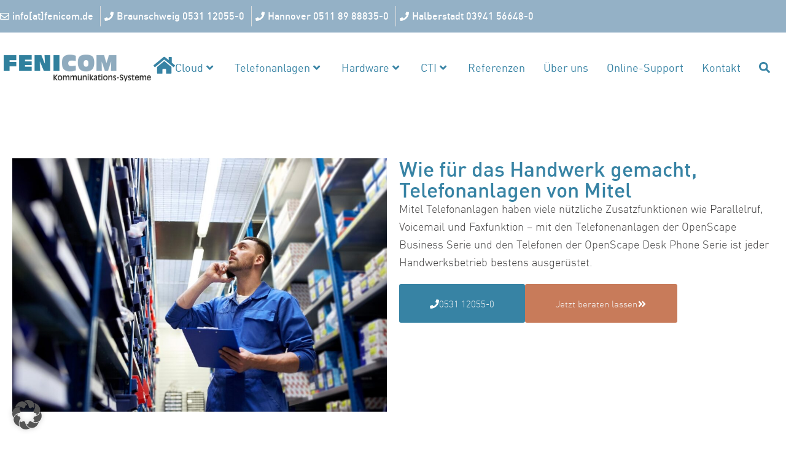

--- FILE ---
content_type: text/html; charset=UTF-8
request_url: https://www.fenicom.de/handwerksbetriebe/?s=
body_size: 22255
content:
<!DOCTYPE html><html lang="de"><head >	<meta charset="UTF-8" />
	<meta name="viewport" content="width=device-width, initial-scale=1" />
	<meta name='robots' content='index, follow, max-image-preview:large, max-snippet:-1, max-video-preview:-1' />
	<style>img:is([sizes="auto" i], [sizes^="auto," i]) { contain-intrinsic-size: 3000px 1500px }</style>
	
	<!-- This site is optimized with the Yoast SEO plugin v25.4 - https://yoast.com/wordpress/plugins/seo/ -->
	<title>Handwerksbetriebe - Fenicom 2025 Website Relaunch</title>
	<link rel="canonical" href="https://www.fenicom.de/handwerksbetriebe/" />
	<meta property="og:locale" content="de_DE" />
	<meta property="og:type" content="article" />
	<meta property="og:title" content="Handwerksbetriebe - Fenicom 2025 Website Relaunch" />
	<meta property="og:description" content="Wie für das Handwerk gemacht, Telefonanlagen von Mitel Mitel Telefonanlagen haben viele nützliche Zusatzfunktionen wie Parallelruf, Voicemail und Faxfunktion – mit den Telefonenanlagen der OpenScape Business Serie und den Telefonen der OpenScape Desk Phone Serie ist jeder Handwerksbetrieb bestens ausgerüstet. 0531 12055-0 Jetzt beraten lassen Unsere Telefon Empfehlung Mitel Open Scape Desk Phone CP 400 [&hellip;]" />
	<meta property="og:url" content="https://www.fenicom.de/handwerksbetriebe/" />
	<meta property="og:site_name" content="Fenicom 2025 Website Relaunch" />
	<meta property="article:modified_time" content="2025-12-17T09:46:58+00:00" />
	<meta property="og:image" content="https://www.fenicom.de/wp-content/uploads/2025/03/telefonanlagen-fuer-handwerksbetriebe.jpg" />
	<meta property="og:image:width" content="1030" />
	<meta property="og:image:height" content="698" />
	<meta property="og:image:type" content="image/jpeg" />
	<meta name="twitter:card" content="summary_large_image" />
	<meta name="twitter:label1" content="Geschätzte Lesezeit" />
	<meta name="twitter:data1" content="3 Minuten" />
	<script type="application/ld+json" class="yoast-schema-graph">{"@context":"https://schema.org","@graph":[{"@type":"WebPage","@id":"https://www.fenicom.de/handwerksbetriebe/","url":"https://www.fenicom.de/handwerksbetriebe/","name":"Handwerksbetriebe - Fenicom 2025 Website Relaunch","isPartOf":{"@id":"https://www.fenicom.de/#website"},"primaryImageOfPage":{"@id":"https://www.fenicom.de/handwerksbetriebe/#primaryimage"},"image":{"@id":"https://www.fenicom.de/handwerksbetriebe/#primaryimage"},"thumbnailUrl":"https://www.fenicom.de/wp-content/uploads/2025/03/telefonanlagen-fuer-handwerksbetriebe-1024x694.jpg","datePublished":"2025-03-25T09:42:48+00:00","dateModified":"2025-12-17T09:46:58+00:00","breadcrumb":{"@id":"https://www.fenicom.de/handwerksbetriebe/#breadcrumb"},"inLanguage":"de","potentialAction":[{"@type":"ReadAction","target":["https://www.fenicom.de/handwerksbetriebe/"]}]},{"@type":"ImageObject","inLanguage":"de","@id":"https://www.fenicom.de/handwerksbetriebe/#primaryimage","url":"https://www.fenicom.de/wp-content/uploads/2025/03/telefonanlagen-fuer-handwerksbetriebe.jpg","contentUrl":"https://www.fenicom.de/wp-content/uploads/2025/03/telefonanlagen-fuer-handwerksbetriebe.jpg","width":1030,"height":698},{"@type":"BreadcrumbList","@id":"https://www.fenicom.de/handwerksbetriebe/#breadcrumb","itemListElement":[{"@type":"ListItem","position":1,"name":"Startseite","item":"https://www.fenicom.de/"},{"@type":"ListItem","position":2,"name":"Handwerksbetriebe"}]},{"@type":"WebSite","@id":"https://www.fenicom.de/#website","url":"https://www.fenicom.de/","name":"Fenicom 2025 Website Relaunch","description":"","potentialAction":[{"@type":"SearchAction","target":{"@type":"EntryPoint","urlTemplate":"https://www.fenicom.de/?s={search_term_string}"},"query-input":{"@type":"PropertyValueSpecification","valueRequired":true,"valueName":"search_term_string"}}],"inLanguage":"de"}]}</script>
	<!-- / Yoast SEO plugin. -->


<link rel="alternate" type="application/rss+xml" title="Fenicom 2025 Website Relaunch &raquo; Feed" href="https://www.fenicom.de/feed/" />
<link rel="alternate" type="application/rss+xml" title="Fenicom 2025 Website Relaunch &raquo; Kommentar-Feed" href="https://www.fenicom.de/comments/feed/" />
<script type="text/javascript">
/* <![CDATA[ */
window._wpemojiSettings = {"baseUrl":"https:\/\/s.w.org\/images\/core\/emoji\/15.1.0\/72x72\/","ext":".png","svgUrl":"https:\/\/s.w.org\/images\/core\/emoji\/15.1.0\/svg\/","svgExt":".svg","source":{"concatemoji":"https:\/\/www.fenicom.de\/wp-includes\/js\/wp-emoji-release.min.js?ver=6.8.1"}};
/*! This file is auto-generated */
!function(i,n){var o,s,e;function c(e){try{var t={supportTests:e,timestamp:(new Date).valueOf()};sessionStorage.setItem(o,JSON.stringify(t))}catch(e){}}function p(e,t,n){e.clearRect(0,0,e.canvas.width,e.canvas.height),e.fillText(t,0,0);var t=new Uint32Array(e.getImageData(0,0,e.canvas.width,e.canvas.height).data),r=(e.clearRect(0,0,e.canvas.width,e.canvas.height),e.fillText(n,0,0),new Uint32Array(e.getImageData(0,0,e.canvas.width,e.canvas.height).data));return t.every(function(e,t){return e===r[t]})}function u(e,t,n){switch(t){case"flag":return n(e,"\ud83c\udff3\ufe0f\u200d\u26a7\ufe0f","\ud83c\udff3\ufe0f\u200b\u26a7\ufe0f")?!1:!n(e,"\ud83c\uddfa\ud83c\uddf3","\ud83c\uddfa\u200b\ud83c\uddf3")&&!n(e,"\ud83c\udff4\udb40\udc67\udb40\udc62\udb40\udc65\udb40\udc6e\udb40\udc67\udb40\udc7f","\ud83c\udff4\u200b\udb40\udc67\u200b\udb40\udc62\u200b\udb40\udc65\u200b\udb40\udc6e\u200b\udb40\udc67\u200b\udb40\udc7f");case"emoji":return!n(e,"\ud83d\udc26\u200d\ud83d\udd25","\ud83d\udc26\u200b\ud83d\udd25")}return!1}function f(e,t,n){var r="undefined"!=typeof WorkerGlobalScope&&self instanceof WorkerGlobalScope?new OffscreenCanvas(300,150):i.createElement("canvas"),a=r.getContext("2d",{willReadFrequently:!0}),o=(a.textBaseline="top",a.font="600 32px Arial",{});return e.forEach(function(e){o[e]=t(a,e,n)}),o}function t(e){var t=i.createElement("script");t.src=e,t.defer=!0,i.head.appendChild(t)}"undefined"!=typeof Promise&&(o="wpEmojiSettingsSupports",s=["flag","emoji"],n.supports={everything:!0,everythingExceptFlag:!0},e=new Promise(function(e){i.addEventListener("DOMContentLoaded",e,{once:!0})}),new Promise(function(t){var n=function(){try{var e=JSON.parse(sessionStorage.getItem(o));if("object"==typeof e&&"number"==typeof e.timestamp&&(new Date).valueOf()<e.timestamp+604800&&"object"==typeof e.supportTests)return e.supportTests}catch(e){}return null}();if(!n){if("undefined"!=typeof Worker&&"undefined"!=typeof OffscreenCanvas&&"undefined"!=typeof URL&&URL.createObjectURL&&"undefined"!=typeof Blob)try{var e="postMessage("+f.toString()+"("+[JSON.stringify(s),u.toString(),p.toString()].join(",")+"));",r=new Blob([e],{type:"text/javascript"}),a=new Worker(URL.createObjectURL(r),{name:"wpTestEmojiSupports"});return void(a.onmessage=function(e){c(n=e.data),a.terminate(),t(n)})}catch(e){}c(n=f(s,u,p))}t(n)}).then(function(e){for(var t in e)n.supports[t]=e[t],n.supports.everything=n.supports.everything&&n.supports[t],"flag"!==t&&(n.supports.everythingExceptFlag=n.supports.everythingExceptFlag&&n.supports[t]);n.supports.everythingExceptFlag=n.supports.everythingExceptFlag&&!n.supports.flag,n.DOMReady=!1,n.readyCallback=function(){n.DOMReady=!0}}).then(function(){return e}).then(function(){var e;n.supports.everything||(n.readyCallback(),(e=n.source||{}).concatemoji?t(e.concatemoji):e.wpemoji&&e.twemoji&&(t(e.twemoji),t(e.wpemoji)))}))}((window,document),window._wpemojiSettings);
/* ]]> */
</script>
<link rel='stylesheet' id='premium-addons-css' href='https://www.fenicom.de/wp-content/plugins/premium-addons-for-elementor/assets/frontend/min-css/premium-addons.min.css?ver=4.11.18' type='text/css' media='all' />
<link rel='stylesheet' id='jupiterx-child-css' href='https://www.fenicom.de/wp-content/themes/fenicom/assets/css/style.css?ver=6.8.1' type='text/css' media='all' />
<style id='wp-emoji-styles-inline-css' type='text/css'>

	img.wp-smiley, img.emoji {
		display: inline !important;
		border: none !important;
		box-shadow: none !important;
		height: 1em !important;
		width: 1em !important;
		margin: 0 0.07em !important;
		vertical-align: -0.1em !important;
		background: none !important;
		padding: 0 !important;
	}
</style>
<style id='classic-theme-styles-inline-css' type='text/css'>
/*! This file is auto-generated */
.wp-block-button__link{color:#fff;background-color:#32373c;border-radius:9999px;box-shadow:none;text-decoration:none;padding:calc(.667em + 2px) calc(1.333em + 2px);font-size:1.125em}.wp-block-file__button{background:#32373c;color:#fff;text-decoration:none}
</style>
<style id='global-styles-inline-css' type='text/css'>
:root{--wp--preset--aspect-ratio--square: 1;--wp--preset--aspect-ratio--4-3: 4/3;--wp--preset--aspect-ratio--3-4: 3/4;--wp--preset--aspect-ratio--3-2: 3/2;--wp--preset--aspect-ratio--2-3: 2/3;--wp--preset--aspect-ratio--16-9: 16/9;--wp--preset--aspect-ratio--9-16: 9/16;--wp--preset--color--black: #000000;--wp--preset--color--cyan-bluish-gray: #abb8c3;--wp--preset--color--white: #ffffff;--wp--preset--color--pale-pink: #f78da7;--wp--preset--color--vivid-red: #cf2e2e;--wp--preset--color--luminous-vivid-orange: #ff6900;--wp--preset--color--luminous-vivid-amber: #fcb900;--wp--preset--color--light-green-cyan: #7bdcb5;--wp--preset--color--vivid-green-cyan: #00d084;--wp--preset--color--pale-cyan-blue: #8ed1fc;--wp--preset--color--vivid-cyan-blue: #0693e3;--wp--preset--color--vivid-purple: #9b51e0;--wp--preset--gradient--vivid-cyan-blue-to-vivid-purple: linear-gradient(135deg,rgba(6,147,227,1) 0%,rgb(155,81,224) 100%);--wp--preset--gradient--light-green-cyan-to-vivid-green-cyan: linear-gradient(135deg,rgb(122,220,180) 0%,rgb(0,208,130) 100%);--wp--preset--gradient--luminous-vivid-amber-to-luminous-vivid-orange: linear-gradient(135deg,rgba(252,185,0,1) 0%,rgba(255,105,0,1) 100%);--wp--preset--gradient--luminous-vivid-orange-to-vivid-red: linear-gradient(135deg,rgba(255,105,0,1) 0%,rgb(207,46,46) 100%);--wp--preset--gradient--very-light-gray-to-cyan-bluish-gray: linear-gradient(135deg,rgb(238,238,238) 0%,rgb(169,184,195) 100%);--wp--preset--gradient--cool-to-warm-spectrum: linear-gradient(135deg,rgb(74,234,220) 0%,rgb(151,120,209) 20%,rgb(207,42,186) 40%,rgb(238,44,130) 60%,rgb(251,105,98) 80%,rgb(254,248,76) 100%);--wp--preset--gradient--blush-light-purple: linear-gradient(135deg,rgb(255,206,236) 0%,rgb(152,150,240) 100%);--wp--preset--gradient--blush-bordeaux: linear-gradient(135deg,rgb(254,205,165) 0%,rgb(254,45,45) 50%,rgb(107,0,62) 100%);--wp--preset--gradient--luminous-dusk: linear-gradient(135deg,rgb(255,203,112) 0%,rgb(199,81,192) 50%,rgb(65,88,208) 100%);--wp--preset--gradient--pale-ocean: linear-gradient(135deg,rgb(255,245,203) 0%,rgb(182,227,212) 50%,rgb(51,167,181) 100%);--wp--preset--gradient--electric-grass: linear-gradient(135deg,rgb(202,248,128) 0%,rgb(113,206,126) 100%);--wp--preset--gradient--midnight: linear-gradient(135deg,rgb(2,3,129) 0%,rgb(40,116,252) 100%);--wp--preset--font-size--small: 13px;--wp--preset--font-size--medium: 20px;--wp--preset--font-size--large: 36px;--wp--preset--font-size--x-large: 42px;--wp--preset--spacing--20: 0.44rem;--wp--preset--spacing--30: 0.67rem;--wp--preset--spacing--40: 1rem;--wp--preset--spacing--50: 1.5rem;--wp--preset--spacing--60: 2.25rem;--wp--preset--spacing--70: 3.38rem;--wp--preset--spacing--80: 5.06rem;--wp--preset--shadow--natural: 6px 6px 9px rgba(0, 0, 0, 0.2);--wp--preset--shadow--deep: 12px 12px 50px rgba(0, 0, 0, 0.4);--wp--preset--shadow--sharp: 6px 6px 0px rgba(0, 0, 0, 0.2);--wp--preset--shadow--outlined: 6px 6px 0px -3px rgba(255, 255, 255, 1), 6px 6px rgba(0, 0, 0, 1);--wp--preset--shadow--crisp: 6px 6px 0px rgba(0, 0, 0, 1);}:where(.is-layout-flex){gap: 0.5em;}:where(.is-layout-grid){gap: 0.5em;}body .is-layout-flex{display: flex;}.is-layout-flex{flex-wrap: wrap;align-items: center;}.is-layout-flex > :is(*, div){margin: 0;}body .is-layout-grid{display: grid;}.is-layout-grid > :is(*, div){margin: 0;}:where(.wp-block-columns.is-layout-flex){gap: 2em;}:where(.wp-block-columns.is-layout-grid){gap: 2em;}:where(.wp-block-post-template.is-layout-flex){gap: 1.25em;}:where(.wp-block-post-template.is-layout-grid){gap: 1.25em;}.has-black-color{color: var(--wp--preset--color--black) !important;}.has-cyan-bluish-gray-color{color: var(--wp--preset--color--cyan-bluish-gray) !important;}.has-white-color{color: var(--wp--preset--color--white) !important;}.has-pale-pink-color{color: var(--wp--preset--color--pale-pink) !important;}.has-vivid-red-color{color: var(--wp--preset--color--vivid-red) !important;}.has-luminous-vivid-orange-color{color: var(--wp--preset--color--luminous-vivid-orange) !important;}.has-luminous-vivid-amber-color{color: var(--wp--preset--color--luminous-vivid-amber) !important;}.has-light-green-cyan-color{color: var(--wp--preset--color--light-green-cyan) !important;}.has-vivid-green-cyan-color{color: var(--wp--preset--color--vivid-green-cyan) !important;}.has-pale-cyan-blue-color{color: var(--wp--preset--color--pale-cyan-blue) !important;}.has-vivid-cyan-blue-color{color: var(--wp--preset--color--vivid-cyan-blue) !important;}.has-vivid-purple-color{color: var(--wp--preset--color--vivid-purple) !important;}.has-black-background-color{background-color: var(--wp--preset--color--black) !important;}.has-cyan-bluish-gray-background-color{background-color: var(--wp--preset--color--cyan-bluish-gray) !important;}.has-white-background-color{background-color: var(--wp--preset--color--white) !important;}.has-pale-pink-background-color{background-color: var(--wp--preset--color--pale-pink) !important;}.has-vivid-red-background-color{background-color: var(--wp--preset--color--vivid-red) !important;}.has-luminous-vivid-orange-background-color{background-color: var(--wp--preset--color--luminous-vivid-orange) !important;}.has-luminous-vivid-amber-background-color{background-color: var(--wp--preset--color--luminous-vivid-amber) !important;}.has-light-green-cyan-background-color{background-color: var(--wp--preset--color--light-green-cyan) !important;}.has-vivid-green-cyan-background-color{background-color: var(--wp--preset--color--vivid-green-cyan) !important;}.has-pale-cyan-blue-background-color{background-color: var(--wp--preset--color--pale-cyan-blue) !important;}.has-vivid-cyan-blue-background-color{background-color: var(--wp--preset--color--vivid-cyan-blue) !important;}.has-vivid-purple-background-color{background-color: var(--wp--preset--color--vivid-purple) !important;}.has-black-border-color{border-color: var(--wp--preset--color--black) !important;}.has-cyan-bluish-gray-border-color{border-color: var(--wp--preset--color--cyan-bluish-gray) !important;}.has-white-border-color{border-color: var(--wp--preset--color--white) !important;}.has-pale-pink-border-color{border-color: var(--wp--preset--color--pale-pink) !important;}.has-vivid-red-border-color{border-color: var(--wp--preset--color--vivid-red) !important;}.has-luminous-vivid-orange-border-color{border-color: var(--wp--preset--color--luminous-vivid-orange) !important;}.has-luminous-vivid-amber-border-color{border-color: var(--wp--preset--color--luminous-vivid-amber) !important;}.has-light-green-cyan-border-color{border-color: var(--wp--preset--color--light-green-cyan) !important;}.has-vivid-green-cyan-border-color{border-color: var(--wp--preset--color--vivid-green-cyan) !important;}.has-pale-cyan-blue-border-color{border-color: var(--wp--preset--color--pale-cyan-blue) !important;}.has-vivid-cyan-blue-border-color{border-color: var(--wp--preset--color--vivid-cyan-blue) !important;}.has-vivid-purple-border-color{border-color: var(--wp--preset--color--vivid-purple) !important;}.has-vivid-cyan-blue-to-vivid-purple-gradient-background{background: var(--wp--preset--gradient--vivid-cyan-blue-to-vivid-purple) !important;}.has-light-green-cyan-to-vivid-green-cyan-gradient-background{background: var(--wp--preset--gradient--light-green-cyan-to-vivid-green-cyan) !important;}.has-luminous-vivid-amber-to-luminous-vivid-orange-gradient-background{background: var(--wp--preset--gradient--luminous-vivid-amber-to-luminous-vivid-orange) !important;}.has-luminous-vivid-orange-to-vivid-red-gradient-background{background: var(--wp--preset--gradient--luminous-vivid-orange-to-vivid-red) !important;}.has-very-light-gray-to-cyan-bluish-gray-gradient-background{background: var(--wp--preset--gradient--very-light-gray-to-cyan-bluish-gray) !important;}.has-cool-to-warm-spectrum-gradient-background{background: var(--wp--preset--gradient--cool-to-warm-spectrum) !important;}.has-blush-light-purple-gradient-background{background: var(--wp--preset--gradient--blush-light-purple) !important;}.has-blush-bordeaux-gradient-background{background: var(--wp--preset--gradient--blush-bordeaux) !important;}.has-luminous-dusk-gradient-background{background: var(--wp--preset--gradient--luminous-dusk) !important;}.has-pale-ocean-gradient-background{background: var(--wp--preset--gradient--pale-ocean) !important;}.has-electric-grass-gradient-background{background: var(--wp--preset--gradient--electric-grass) !important;}.has-midnight-gradient-background{background: var(--wp--preset--gradient--midnight) !important;}.has-small-font-size{font-size: var(--wp--preset--font-size--small) !important;}.has-medium-font-size{font-size: var(--wp--preset--font-size--medium) !important;}.has-large-font-size{font-size: var(--wp--preset--font-size--large) !important;}.has-x-large-font-size{font-size: var(--wp--preset--font-size--x-large) !important;}
:where(.wp-block-post-template.is-layout-flex){gap: 1.25em;}:where(.wp-block-post-template.is-layout-grid){gap: 1.25em;}
:where(.wp-block-columns.is-layout-flex){gap: 2em;}:where(.wp-block-columns.is-layout-grid){gap: 2em;}
:root :where(.wp-block-pullquote){font-size: 1.5em;line-height: 1.6;}
</style>
<link rel='stylesheet' id='contact-form-7-css' href='https://www.fenicom.de/wp-content/plugins/contact-form-7/includes/css/styles.css?ver=6.1' type='text/css' media='all' />
<link rel='stylesheet' id='jupiterx-popups-animation-css' href='https://www.fenicom.de/wp-content/plugins/jupiterx-core/includes/extensions/raven/assets/lib/animate/animate.min.css?ver=4.8.9' type='text/css' media='all' />
<link rel='stylesheet' id='jupiterx-css' href='https://www.fenicom.de/wp-content/themes/jupiterx/lib/assets/dist/css/frontend.min.css?ver=4.8.9' type='text/css' media='all' />
<link rel='stylesheet' id='jupiterx-elements-dynamic-styles-css' href='https://www.fenicom.de/wp-content/uploads/jupiterx/compiler/jupiterx-elements-dynamic-styles/style.css?ver=ef584fb' type='text/css' media='all' />
<link rel='stylesheet' id='borlabs-cookie-custom-css' href='https://www.fenicom.de/wp-content/cache/borlabs-cookie/1/borlabs-cookie-1-de.css?ver=3.3.22-1' type='text/css' media='all' />
<link rel='stylesheet' id='elementor-frontend-css' href='https://www.fenicom.de/wp-content/plugins/elementor/assets/css/frontend.min.css?ver=3.30.2' type='text/css' media='all' />
<link rel='stylesheet' id='font-awesome-css' href='https://www.fenicom.de/wp-content/plugins/elementor/assets/lib/font-awesome/css/font-awesome.min.css?ver=4.7.0' type='text/css' media='all' />
<link rel='stylesheet' id='jupiterx-core-raven-frontend-css' href='https://www.fenicom.de/wp-content/plugins/jupiterx-core/includes/extensions/raven/assets/css/frontend.min.css?ver=6.8.1' type='text/css' media='all' />
<link rel='stylesheet' id='elementor-post-6-css' href='https://www.fenicom.de/wp-content/uploads/elementor/css/post-6.css?ver=1765974964' type='text/css' media='all' />
<link rel='stylesheet' id='flatpickr-css' href='https://www.fenicom.de/wp-content/plugins/elementor/assets/lib/flatpickr/flatpickr.min.css?ver=4.6.13' type='text/css' media='all' />
<link rel='stylesheet' id='widget-image-css' href='https://www.fenicom.de/wp-content/plugins/elementor/assets/css/widget-image.min.css?ver=3.30.2' type='text/css' media='all' />
<link rel='stylesheet' id='widget-heading-css' href='https://www.fenicom.de/wp-content/plugins/elementor/assets/css/widget-heading.min.css?ver=3.30.2' type='text/css' media='all' />
<link rel='stylesheet' id='widget-divider-css' href='https://www.fenicom.de/wp-content/plugins/elementor/assets/css/widget-divider.min.css?ver=3.30.2' type='text/css' media='all' />
<link rel='stylesheet' id='e-animation-grow-css' href='https://www.fenicom.de/wp-content/plugins/elementor/assets/lib/animations/styles/e-animation-grow.min.css?ver=3.30.2' type='text/css' media='all' />
<link rel='stylesheet' id='e-animation-fadeInLeft-css' href='https://www.fenicom.de/wp-content/plugins/elementor/assets/lib/animations/styles/fadeInLeft.min.css?ver=3.30.2' type='text/css' media='all' />
<link rel='stylesheet' id='swiper-css' href='https://www.fenicom.de/wp-content/plugins/elementor/assets/lib/swiper/v8/css/swiper.min.css?ver=8.4.5' type='text/css' media='all' />
<link rel='stylesheet' id='e-swiper-css' href='https://www.fenicom.de/wp-content/plugins/elementor/assets/css/conditionals/e-swiper.min.css?ver=3.30.2' type='text/css' media='all' />
<link rel='stylesheet' id='elementor-icons-css' href='https://www.fenicom.de/wp-content/plugins/elementor/assets/lib/eicons/css/elementor-icons.min.css?ver=5.43.0' type='text/css' media='all' />
<link rel='stylesheet' id='e-animation-shrink-css' href='https://www.fenicom.de/wp-content/plugins/elementor/assets/lib/animations/styles/e-animation-shrink.min.css?ver=3.30.2' type='text/css' media='all' />
<link rel='stylesheet' id='e-animation-pulse-css' href='https://www.fenicom.de/wp-content/plugins/elementor/assets/lib/animations/styles/e-animation-pulse.min.css?ver=3.30.2' type='text/css' media='all' />
<link rel='stylesheet' id='e-animation-pop-css' href='https://www.fenicom.de/wp-content/plugins/elementor/assets/lib/animations/styles/e-animation-pop.min.css?ver=3.30.2' type='text/css' media='all' />
<link rel='stylesheet' id='e-animation-grow-rotate-css' href='https://www.fenicom.de/wp-content/plugins/elementor/assets/lib/animations/styles/e-animation-grow-rotate.min.css?ver=3.30.2' type='text/css' media='all' />
<link rel='stylesheet' id='e-animation-wobble-skew-css' href='https://www.fenicom.de/wp-content/plugins/elementor/assets/lib/animations/styles/e-animation-wobble-skew.min.css?ver=3.30.2' type='text/css' media='all' />
<link rel='stylesheet' id='e-animation-buzz-out-css' href='https://www.fenicom.de/wp-content/plugins/elementor/assets/lib/animations/styles/e-animation-buzz-out.min.css?ver=3.30.2' type='text/css' media='all' />
<link rel='stylesheet' id='elementor-post-3177-css' href='https://www.fenicom.de/wp-content/uploads/elementor/css/post-3177.css?ver=1765975664' type='text/css' media='all' />
<!--n2css--><!--n2js--><script type="text/javascript" src="https://www.fenicom.de/wp-includes/js/jquery/jquery.min.js?ver=3.7.1" id="jquery-core-js"></script>
<script type="text/javascript" src="https://www.fenicom.de/wp-includes/js/jquery/jquery-migrate.min.js?ver=3.4.1" id="jquery-migrate-js"></script>
<script type="text/javascript" src="https://www.fenicom.de/wp-content/themes/jupiterx/lib/assets/dist/js/utils.min.js?ver=4.8.9" id="jupiterx-utils-js"></script>
<script data-no-optimize="1" data-no-minify="1" data-cfasync="false" type="text/javascript" src="https://www.fenicom.de/wp-content/cache/borlabs-cookie/1/borlabs-cookie-config-de.json.js?ver=3.3.22-2" id="borlabs-cookie-config-js"></script>
<link rel="https://api.w.org/" href="https://www.fenicom.de/wp-json/" /><link rel="alternate" title="JSON" type="application/json" href="https://www.fenicom.de/wp-json/wp/v2/pages/3177" /><link rel="EditURI" type="application/rsd+xml" title="RSD" href="https://www.fenicom.de/xmlrpc.php?rsd" />
<meta name="generator" content="WordPress 6.8.1" />
<link rel='shortlink' href='https://www.fenicom.de/?p=3177' />
<link rel="alternate" title="oEmbed (JSON)" type="application/json+oembed" href="https://www.fenicom.de/wp-json/oembed/1.0/embed?url=https%3A%2F%2Fwww.fenicom.de%2Fhandwerksbetriebe%2F" />
<link rel="alternate" title="oEmbed (XML)" type="text/xml+oembed" href="https://www.fenicom.de/wp-json/oembed/1.0/embed?url=https%3A%2F%2Fwww.fenicom.de%2Fhandwerksbetriebe%2F&#038;format=xml" />
<meta name="generator" content="Elementor 3.30.2; features: e_font_icon_svg, additional_custom_breakpoints, e_element_cache; settings: css_print_method-external, google_font-disabled, font_display-block">
			<style>
				.e-con.e-parent:nth-of-type(n+4):not(.e-lazyloaded):not(.e-no-lazyload),
				.e-con.e-parent:nth-of-type(n+4):not(.e-lazyloaded):not(.e-no-lazyload) * {
					background-image: none !important;
				}
				@media screen and (max-height: 1024px) {
					.e-con.e-parent:nth-of-type(n+3):not(.e-lazyloaded):not(.e-no-lazyload),
					.e-con.e-parent:nth-of-type(n+3):not(.e-lazyloaded):not(.e-no-lazyload) * {
						background-image: none !important;
					}
				}
				@media screen and (max-height: 640px) {
					.e-con.e-parent:nth-of-type(n+2):not(.e-lazyloaded):not(.e-no-lazyload),
					.e-con.e-parent:nth-of-type(n+2):not(.e-lazyloaded):not(.e-no-lazyload) * {
						background-image: none !important;
					}
				}
			</style>
			<link rel="icon" href="https://www.fenicom.de/wp-content/uploads/2025/12/cropped-Favicon_Fenicom-32x32.gif" sizes="32x32" />
<link rel="icon" href="https://www.fenicom.de/wp-content/uploads/2025/12/cropped-Favicon_Fenicom-192x192.gif" sizes="192x192" />
<link rel="apple-touch-icon" href="https://www.fenicom.de/wp-content/uploads/2025/12/cropped-Favicon_Fenicom-180x180.gif" />
<meta name="msapplication-TileImage" content="https://www.fenicom.de/wp-content/uploads/2025/12/cropped-Favicon_Fenicom-270x270.gif" />
		<style type="text/css" id="wp-custom-css">
			/*Menü Temporär ausgeblendet*/
#premium-nav-menu-item-5281, 
#premium-nav-menu-item-5282 {
	display: none;
}

/*Anfang: Diverse Hover Effekte - before Elemente */


.atosBefore::before, .MitelBefore::before, .auerswaldBefore::before, .c4bBefore::before, .estosBefore::before, .eposBefore::before, .pascomoneBefore::before, .nfonBefore::before, .telekomBefore::before, .vodafoneBefore::before, .polyBefore::before, .gntelBefore::before, .behnkeBefore::before, .bvmw::before, .bdb::before, .industrieklub::before, .union::before {
    display: block !important;
		text-align: center;
		width: 120%;
		position:absolute;
		top: -150px;
		height: 60px;
		background-color:#434343;
		color:white;
		left:-20%;
    content: "";
		font-size: 1.5rem;
		align-content:center;
		padding-bottom: 10px;
		clip-path: polygon(0 0, 100% 0, 100% 90%, 52% 90%, 50% 100%, 48% 90%, 0 90%);
		border-radius: 5px;
		opacity: 0;
		transition: 200ms top ease-in;
}

.bvmw::before, .bdb::before, .industrieklub::before, .union::before {
	top: -250px;
	left: -10%;
	height: fit-content;
	font-size: 1.25rem;
	padding-bottom: 30px;
	padding-top: 30px;
	margin-top: -20px;
}


.bvmw:hover::before {
	top: -185px;
	opacity:1;
	content:"Bundesverband mittelständische Wirtschaft, Unternehmerverband Deutschlands e.V.";
}

.bdb:hover::before {
	top: -185px;
	opacity:1;
	content:"Bund Deutscher Baumeister, Architekten und Ingenieure e.V.";
}

.industrieklub:hover::before {
	top: -185px;
	opacity:1;
	content:"Industrieklub Braunschweig";
}

.union:hover::before {
	top: -185px;
	opacity:1;
	content:"Union Kaufmännischer Verein von 1818 e.V.";
}


.atosBefore:hover::before {
	top: -60px;
	opacity:1;
	content:"Atos";
}

.MitelBefore:hover::before {
	top: -60px;
	opacity:1;
	content:"Mitel";
}

.auerswaldBefore:hover::before {
	top: -60px;
	opacity:1;
	content:"Auerswald";
}

.c4bBefore:hover::before {
	top: -60px;
	opacity:1;
	content:"C4BCOM";
}

.estosBefore:hover::before {
	top: -60px;
	opacity:1;
	content:"Estos";
}

.eposBefore:hover::before {
	top: -60px;
	opacity:1;
	content:"Epos";
}


.pascomoneBefore:hover::before {
	top: -60px;
	opacity:1;
	content:"Pascom one";
}

.nfonBefore:hover::before {
	top: -60px;
	opacity:1;
	content:"Nfon";
}

.telekomBefore:hover::before {
	top: -60px;
	opacity:1;
	content:"Telekom";
}

.vodafoneBefore:hover::before {
	top: -60px;
	opacity:1;
	content:"Vodafone";
}

.polyBefore:hover::before {
	top: -60px;
	opacity:1;
	content:"Poly";
}

.behnkeBefore:hover::before {
	top: -60px;
	opacity:1;
	content:"Telekom Behnke";
}

.gntelBefore:hover::before {
	top: -60px;
	opacity:1;
	content:"gnTel";
}
/*Ende: Diverse Hover Effekte - before Elemente */


/*Anfang: Header*/
/Header Button Kontakt */
/* 
 #menu-4aea90c > li:nth-child(7) > a {
	background-color: #3783a4 !important;
	color: #fff !important;
}
*/
 


/*Ende: Header*/

/* Kontaktformular Styling*/
#forminator-module-461 > div.forminator-row.forminator-row-last > div > div > button {
	background-color: #c87b5a !important;
	color: white;
	padding: 22px 30px;
  cursor: pointer;
  border: none;
	-webkit-appearance: none;
  border-radius: 0;
	font-size: 1.2em;
}

#forminator-module-461 > div.forminator-row.forminator-row-last > div > div > button:hover {
	background-color: #94b1c6 !important;
	border-color: #156182 !important;
	color: white;
	padding: 22px 30px;
  cursor: pointer;
  border: none;
	-webkit-appearance: none;
  border-radius: 0;
}

/*Anfang: Footer Links*/
.footerLinks {
	color:white;
}
.footerLinks:hover {
	color: #C87B5A;
}
/*Ende: Footer Links*/

.mainSliderClipPath {
	max-width: 1500px !important;
	clip-path: polygon(0 0, 98% 0, 100% 50%, 98% 100%, 0 100%);
	left: -400px;
}

.accept p{
	font-size:1.2225rem !important;
	line-height: 1.65em;
	font-weight:300 !important;
}
.forminator-button.forminator-button-submit {
	font-size: 22px !important;
}

.forminator-field label {
	padding-bottom: 5px;
}

/*
.headerLi ul.submenu {
    margin-top:40px !important;
    border-top:2px solid #3783A4;
}
#raven-search-form-input {
	position: absolute;
	top: 215px;
	right: 50px;
	width: 266px;
	padding: 20px white solid !important;
	box-shadow: 0px 0px 1px 20px white;
}

.raven-search-form-close {
	position: absolute;
	top: 200px !important;
	color:white !important;
	right: 50px !important;
	z-index: 1;

}*/

.forminator-button.forminator-button-submit {
	background: #C87B5A !important;
}		</style>
		</head><body class="wp-singular page-template page-template-elementor_header_footer page page-id-3177 wp-theme-jupiterx wp-child-theme-fenicom no-js eio-default elementor-default elementor-template-full-width elementor-kit-6 elementor-page elementor-page-3177" itemscope="itemscope" itemtype="http://schema.org/WebPage"><a class="jupiterx-a11y jupiterx-a11y-skip-navigation-link" href="#jupiterx-main">Skip to content</a><div class="jupiterx-site"><header class="jupiterx-header" data-jupiterx-settings="{&quot;breakpoint&quot;:&quot;767.98&quot;,&quot;behavior&quot;:&quot;&quot;}" role="banner" itemscope="itemscope" itemtype="http://schema.org/WPHeader"><style>.elementor-4423 .elementor-element.elementor-element-4e51061{--display:flex;--flex-direction:row;--container-widget-width:initial;--container-widget-height:100%;--container-widget-flex-grow:1;--container-widget-align-self:stretch;--flex-wrap-mobile:wrap;--justify-content:flex-end;--gap:0px 0px;--row-gap:0px;--column-gap:0px;--margin-top:0px;--margin-bottom:0px;--margin-left:0px;--margin-right:0px;--padding-top:0px;--padding-bottom:0px;--padding-left:0px;--padding-right:50px;}.elementor-4423 .elementor-element.elementor-element-4e51061:not(.elementor-motion-effects-element-type-background), .elementor-4423 .elementor-element.elementor-element-4e51061 > .elementor-motion-effects-container > .elementor-motion-effects-layer{background-color:#94B1C6;}.elementor-4423 .elementor-element.elementor-element-b962df0 .elementor-repeater-item-4ed2f13 .premium-drawable-icon *, .elementor-4423 .elementor-element.elementor-element-b962df0 .elementor-repeater-item-4ed2f13 svg:not([class*="premium-"]){stroke:#61CE70;}.elementor-4423 .elementor-element.elementor-element-b962df0 .elementor-repeater-item-4ed2f13.premium-bullet-list-content:hover .premium-drawable-icon *, .elementor-4423 .elementor-element.elementor-element-b962df0 .elementor-repeater-item-4ed2f13.premium-bullet-list-content:hover svg:not([class*="premium-"]){stroke:#61CE70;}.elementor-4423 .elementor-element.elementor-element-b962df0 .elementor-repeater-item-32756f8 .premium-drawable-icon *, .elementor-4423 .elementor-element.elementor-element-b962df0 .elementor-repeater-item-32756f8 svg:not([class*="premium-"]){stroke:#61CE70;}.elementor-4423 .elementor-element.elementor-element-b962df0 .elementor-repeater-item-32756f8.premium-bullet-list-content:hover .premium-drawable-icon *, .elementor-4423 .elementor-element.elementor-element-b962df0 .elementor-repeater-item-32756f8.premium-bullet-list-content:hover svg:not([class*="premium-"]){stroke:#61CE70;}.elementor-4423 .elementor-element.elementor-element-b962df0 .elementor-repeater-item-9027bbc .premium-drawable-icon *, .elementor-4423 .elementor-element.elementor-element-b962df0 .elementor-repeater-item-9027bbc svg:not([class*="premium-"]){stroke:#61CE70;}.elementor-4423 .elementor-element.elementor-element-b962df0 .elementor-repeater-item-9027bbc.premium-bullet-list-content:hover .premium-drawable-icon *, .elementor-4423 .elementor-element.elementor-element-b962df0 .elementor-repeater-item-9027bbc.premium-bullet-list-content:hover svg:not([class*="premium-"]){stroke:#61CE70;}.elementor-4423 .elementor-element.elementor-element-b962df0 .elementor-repeater-item-9206285 .premium-drawable-icon *, .elementor-4423 .elementor-element.elementor-element-b962df0 .elementor-repeater-item-9206285 svg:not([class*="premium-"]){stroke:#61CE70;}.elementor-4423 .elementor-element.elementor-element-b962df0 .elementor-repeater-item-9206285.premium-bullet-list-content:hover .premium-drawable-icon *, .elementor-4423 .elementor-element.elementor-element-b962df0 .elementor-repeater-item-9206285.premium-bullet-list-content:hover svg:not([class*="premium-"]){stroke:#61CE70;}.elementor-4423 .elementor-element.elementor-element-b962df0 .premium-bullet-list-content{overflow:hidden;}.elementor-4423 .elementor-element.elementor-element-b962df0 .premium-bullet-list-box {flex-direction:row;}.elementor-4423 .elementor-element.elementor-element-b962df0 .premium-bullet-list-content, .elementor-4423 .elementor-element.elementor-element-b962df0 .premium-bullet-list-box{justify-content:center;}.elementor-4423 .elementor-element.elementor-element-b962df0 .premium-bullet-list-divider, .elementor-4423 .elementor-element.elementor-element-b962df0 .premium-bullet-list-wrapper-top{align-self:center;}.elementor-4423 .elementor-element.elementor-element-b962df0{--pa-bullet-align:center;}.elementor-4423 .elementor-element.elementor-element-b962df0 .premium-bullet-list-text{display:flex;flex-direction:row;order:5;}.elementor-4423 .elementor-element.elementor-element-b962df0 > .elementor-widget-container{margin:0px 0px 0px 0px;padding:10px 0px 10px 0px;}.elementor-4423 .elementor-element.elementor-element-b962df0 .premium-bullet-list-wrapper{align-self:center;}.elementor-4423 .elementor-element.elementor-element-b962df0 .premium-bullet-list-badge{order:8;}.elementor-4423 .elementor-element.elementor-element-b962df0 .premium-bullet-list-content {border-radius:0px 0px 0px 0px;}.elementor-4423 .elementor-element.elementor-element-b962df0 .premium-bullet-list-wrapper i, .elementor-4423 .elementor-element.elementor-element-b962df0 .premium-bullet-list-text p, .elementor-4423 .elementor-element.elementor-element-b962df0 .premium-bullet-list-text span{font-size:15px;}.elementor-4423 .elementor-element.elementor-element-b962df0 .premium-bullet-list-wrapper svg, .elementor-4423 .elementor-element.elementor-element-b962df0 .premium-bullet-list-wrapper img{width:15px !important;height:15px !important;}.elementor-4423 .elementor-element.elementor-element-b962df0 .premium-bullet-list-wrapper i, .elementor-4423 .elementor-element.elementor-element-b962df0 .premium-bullet-list-icon-text p{color:#FFFFFF;}.elementor-4423 .elementor-element.elementor-element-b962df0 .premium-drawable-icon *, .elementor-4423 .elementor-element.elementor-element-b962df0 svg:not([class*="premium-"]){fill:#FFFFFF;stroke:#FFFFFF;}.elementor-4423 .elementor-element.elementor-element-b962df0 .premium-bullet-list-blur:hover .premium-bullet-list-wrapper i, .elementor-4423 .elementor-element.elementor-element-b962df0 .premium-bullet-list-blur:hover .premium-bullet-list-wrapper svg, .elementor-4423 .elementor-element.elementor-element-b962df0 .premium-bullet-list-blur:hover .premium-bullet-list-wrapper .premium-bullet-list-icon-text p{text-shadow:0 0 3px #FFFFFF;} .elementor-4423 .elementor-element.elementor-element-b962df0 .premium-bullet-list-text span {font-family:"DIN Pro", Sans-serif;font-size:1rem;font-weight:600;} .elementor-4423 .elementor-element.elementor-element-b962df0 .premium-bullet-list-text span{color:#FFFFFF;} .elementor-4423 .elementor-element.elementor-element-b962df0 .premium-bullet-list-blur:hover .premium-bullet-list-text span{text-shadow:0 0 3px #FFFFFF;}.elementor-4423 .elementor-element.elementor-element-b962df0 .premium-bullet-list-badge span {border-radius:2px 2px 2px 2px;padding:2px 5px 2px 5px;}.elementor-4423 .elementor-element.elementor-element-b962df0 .premium-bullet-list-badge {margin:0px 0px 0px 5px;}.elementor-4423 .elementor-element.elementor-element-b962df0 .premium-bullet-list-divider:not(:last-child):after{border-top-style:solid;}.elementor-4423 .elementor-element.elementor-element-b962df0 .premium-bullet-list-divider-inline:not(:last-child):after{border-left-style:solid;}.elementor-4423 .elementor-element.elementor-element-b962df0 .premium-bullet-list-divider:not(:last-child):after {border-top-color:#ddd;}.elementor-4423 .elementor-element.elementor-element-b962df0 .premium-bullet-list-divider-inline:not(:last-child):after {border-left-color:#ddd;}.elementor-4423 .elementor-element.elementor-element-4191af7{--display:flex;--flex-direction:row;--container-widget-width:initial;--container-widget-height:100%;--container-widget-flex-grow:1;--container-widget-align-self:stretch;--flex-wrap-mobile:wrap;--justify-content:center;--gap:0px 40px;--row-gap:0px;--column-gap:40px;--margin-top:0px;--margin-bottom:0px;--margin-left:0px;--margin-right:0px;--padding-top:0px;--padding-bottom:0px;--padding-left:0px;--padding-right:0px;}.elementor-4423 .elementor-element.elementor-element-fc80a23 .raven-site-logo{text-align:left;}.elementor-4423 .elementor-element.elementor-element-2e4a372.elementor-element{--align-self:center;}.elementor-4423 .elementor-element.elementor-element-2e4a372 .elementor-icon-wrapper{text-align:center;}.elementor-4423 .elementor-element.elementor-element-2e4a372.elementor-view-stacked .elementor-icon{background-color:var( --e-global-color-primary );}.elementor-4423 .elementor-element.elementor-element-2e4a372.elementor-view-framed .elementor-icon, .elementor-4423 .elementor-element.elementor-element-2e4a372.elementor-view-default .elementor-icon{color:var( --e-global-color-primary );border-color:var( --e-global-color-primary );}.elementor-4423 .elementor-element.elementor-element-2e4a372.elementor-view-framed .elementor-icon, .elementor-4423 .elementor-element.elementor-element-2e4a372.elementor-view-default .elementor-icon svg{fill:var( --e-global-color-primary );}.elementor-4423 .elementor-element.elementor-element-2e4a372 .elementor-icon{font-size:35px;}.elementor-4423 .elementor-element.elementor-element-2e4a372 .elementor-icon svg{height:35px;}.elementor-4423 .elementor-element.elementor-element-5388e70 .premium-nav-menu-container .premium-sub-menu, .elementor-4423 .elementor-element.elementor-element-5388e70 .premium-mobile-menu-container .premium-sub-menu{background-color:#FFFFFF;border-style:solid;border-width:2px 0px 0px 0px;border-color:var( --e-global-color-primary );padding:0px 0px 0px 0px;margin:27px 0px 0px 0px;}.elementor-4423 .elementor-element.elementor-element-5388e70 .premium-main-nav-menu .premium-sub-menu .premium-sub-menu-item{background-color:#FFFFFF;}.elementor-4423 .elementor-element.elementor-element-5388e70:not(.premium-hamburger-menu):not(.premium-nav-slide):not(.premium-nav-dropdown) .premium-main-nav-menu .premium-sub-menu .premium-sub-menu-item:hover,
									.elementor-4423 .elementor-element.elementor-element-5388e70.premium-hamburger-menu .premium-main-nav-menu .premium-sub-menu > .premium-sub-menu-item:hover > .premium-sub-menu-link,
									.elementor-4423 .elementor-element.elementor-element-5388e70.premium-nav-slide .premium-main-nav-menu .premium-sub-menu > .premium-sub-menu-item:hover > .premium-sub-menu-link,
									.elementor-4423 .elementor-element.elementor-element-5388e70.premium-nav-dropdown .premium-main-nav-menu .premium-sub-menu > .premium-sub-menu-item:hover > .premium-sub-menu-link{background-color:var( --e-global-color-primary );}.elementor-4423 .elementor-element.elementor-element-5388e70.elementor-element{--align-self:center;}.elementor-4423 .elementor-element.elementor-element-5388e70 .premium-main-nav-menu{justify-content:center;}.elementor-4423 .elementor-element.elementor-element-5388e70 .premium-sub-menu .premium-sub-menu-link{justify-content:flex-start;}.elementor-4423 .elementor-element.elementor-element-5388e70 .premium-hamburger-toggle{justify-content:center;}.elementor-4423 .elementor-element.elementor-element-5388e70.premium-ham-dropdown .premium-mobile-menu-container, .elementor-4423 .elementor-element.elementor-element-5388e70.premium-nav-dropdown .premium-mobile-menu-container{justify-content:right;}.elementor-4423 .elementor-element.elementor-element-5388e70.premium-hamburger-menu .premium-main-mobile-menu > .premium-nav-menu-item > .premium-menu-link, .elementor-4423 .elementor-element.elementor-element-5388e70.premium-nav-dropdown .premium-main-mobile-menu > .premium-nav-menu-item > .premium-menu-link, .elementor-4423 .elementor-element.elementor-element-5388e70.premium-nav-slide .premium-main-mobile-menu > .premium-nav-menu-item > .premium-menu-link{justify-content:flex-start;}.elementor-4423 .elementor-element.elementor-element-5388e70 .premium-main-nav-menu > .premium-nav-menu-item > .premium-menu-link{font-family:"DIN Pro", Sans-serif;font-weight:500;padding:0px 30px 0px 0px;}.elementor-4423 .elementor-element.elementor-element-5388e70 .premium-nav-menu-item > .premium-menu-link > .premium-item-icon{order:0;background-color:var( --e-global-color-primary );}.elementor-4423 .elementor-element.elementor-element-5388e70 .premium-main-nav-menu .premium-sub-menu .premium-sub-menu-link{color:var( --e-global-color-primary );}.elementor-4423 .elementor-element.elementor-element-5388e70 .premium-main-nav-menu .premium-sub-menu-item:hover > .premium-sub-menu-link{color:#fff;}.elementor-4423 .elementor-element.elementor-element-5388e70 .premium-main-nav-menu .premium-sub-menu-item:hover > .premium-sub-menu-link .premium-dropdown-icon{color:#fff;}.elementor-4423 .elementor-element.elementor-element-5388e70 .premium-sub-menu-item .premium-sub-menu-link .premium-sub-item-icon{order:0;}.elementor-4423 .elementor-element.elementor-element-5388e70 .premium-hamburger-toggle i{color:var( --e-global-color-primary );}.elementor-4423 .elementor-element.elementor-element-5388e70 .premium-hamburger-toggle svg, .elementor-4423 .elementor-element.elementor-element-5388e70 .premium-hamburger-toggle svg path{fill:var( --e-global-color-primary );}.elementor-4423 .elementor-element.elementor-element-d9bd5c7 .raven-search-form-lightbox{background-color:#FFFFFF;}.elementor-4423 .elementor-element.elementor-element-d9bd5c7 > .elementor-widget-container{margin:010px 0px 0px 0px;padding:0px 0px 0px 0px;}.elementor-4423 .elementor-element.elementor-element-d9bd5c7.elementor-element{--align-self:center;}.elementor-4423 .elementor-element.elementor-element-d9bd5c7 .raven-search-form-input{color:var( --e-global-color-primary );background-color:#FFFFFF;}.elementor-4423 .elementor-element.elementor-element-d9bd5c7 .raven-search-form-button{padding:5px 0px 0px 0px;color:var( --e-global-color-primary );background-color:#02010100;}.elementor-4423 .elementor-element.elementor-element-d9bd5c7 .raven-search-form-container{text-align:right;}.elementor-4423 .elementor-element.elementor-element-d9bd5c7 .raven-search-form-button > svg{fill:var( --e-global-color-primary );}.elementor-4423 .elementor-element.elementor-element-d9bd5c7 svg.raven-search-form-button{fill:var( --e-global-color-primary );}.elementor-4423 .elementor-element.elementor-element-d9bd5c7 .raven-search-form .raven-search-form-close{color:var( --e-global-color-primary );}@media(max-width:1024px){.elementor-4423 .elementor-element.elementor-element-4191af7{--flex-direction:row;--container-widget-width:initial;--container-widget-height:100%;--container-widget-flex-grow:1;--container-widget-align-self:stretch;--flex-wrap-mobile:wrap;--justify-content:center;}.elementor-4423 .elementor-element.elementor-element-fc80a23 > .elementor-widget-container{margin:0px 100px 0px 0px;padding:0px 0px 0px 0px;}.elementor-4423 .elementor-element.elementor-element-fc80a23 .raven-site-logo img, .elementor-4423 .elementor-element.elementor-element-fc80a23 .raven-site-logo svg{width:100%;max-width:77%;}.elementor-4423 .elementor-element.elementor-element-2e4a372 > .elementor-widget-container{margin:0px 0px 0px 0px;padding:0px 0px 0px 0px;}}@media(max-width:767px){.elementor-4423 .elementor-element.elementor-element-4e51061{--padding-top:0px;--padding-bottom:0px;--padding-left:0px;--padding-right:0px;}.elementor-4423 .elementor-element.elementor-element-b962df0 .premium-bullet-list-box {flex-direction:row;}.elementor-4423 .elementor-element.elementor-element-b962df0 > .elementor-widget-container{padding:10px 0px 10px 0px;}.elementor-4423 .elementor-element.elementor-element-4191af7{--flex-direction:row;--container-widget-width:initial;--container-widget-height:100%;--container-widget-flex-grow:1;--container-widget-align-self:stretch;--flex-wrap-mobile:wrap;--justify-content:center;--gap:20px 20px;--row-gap:20px;--column-gap:20px;}.elementor-4423 .elementor-element.elementor-element-fc80a23{width:var( --container-widget-width, 57% );max-width:57%;--container-widget-width:57%;--container-widget-flex-grow:0;}.elementor-4423 .elementor-element.elementor-element-fc80a23 > .elementor-widget-container{margin:0px 0px 0px 0px;}.elementor-4423 .elementor-element.elementor-element-fc80a23 .raven-site-logo img, .elementor-4423 .elementor-element.elementor-element-fc80a23 .raven-site-logo svg{max-width:100%;}.elementor-4423 .elementor-element.elementor-element-fc80a23 .raven-site-logo{text-align:center;}.elementor-4423 .elementor-element.elementor-element-5388e70 .premium-hamburger-toggle{justify-content:center;}.elementor-4423 .elementor-element.elementor-element-5388e70 .premium-hamburger-toggle i{font-size:25px;}.elementor-4423 .elementor-element.elementor-element-5388e70 .premium-hamburger-toggle svg{width:25px;height:25px;}}/* Start custom CSS for container, class: .elementor-element-4e51061 */@media (max-width:687px) {.premium-bullet-list-divider-inline {
    display: none !important;
}/* End custom CSS */
/* Start custom CSS for premium-nav-menu, class: .elementor-element-5388e70 */.premium-dropdown-icon {
    display: none;
}

.elementor-4423 .elementor-element.elementor-element-5388e70 li:nth-child(4):hover,
.elementor-4423 .elementor-element.elementor-element-5388e70 li:nth-child(5):hover,
.elementor-4423 .elementor-element.elementor-element-5388e70 li:nth-child(6):hover{
    border-bottom: 2px solid #3783A4;
}

.premium-mobile-menu.premium-main-mobile-menu.premium-main-nav-menu.premium-active-menu {
    background-color: white !important; 
    padding-left:10px;
}/* End custom CSS */
/* Start custom CSS for raven-search-form, class: .elementor-element-d9bd5c7 */@media (min-width: 960px) {
    .raven-search-form-lightbox-open {
    position: absolute  !important;
    width: 250px  !important;
    height: 100px  !important;
    right: 250px !important;
    top: 87px !important;
    background-color: white !important;
    border: 1px solid #3783A4 !important;
}

.raven-search-form-close {
    top: 0 !important; right: 0 !important;
}
}/* End custom CSS */
/* Start JX Custom Fonts CSS */@font-face{font-family:'DIN Pro';font-style:normal;font-weight:200;src:url('https://www.fenicom.de/wp-content/uploads/2025/03/dinpro-light-webfont.woff')format('woff');}@font-face{font-family:'DIN Pro';font-style:normal;font-weight:500;src:url('https://www.fenicom.de/wp-content/uploads/2025/03/dinpro-regular-webfont.woff')format('woff'),url('https://www.fenicom.de/wp-content/uploads/2025/03/DINProLight.ttf')format('truetype');}@font-face{font-family:'DIN Pro';font-style:normal;font-weight:600;src:url('https://www.fenicom.de/wp-content/uploads/2025/03/dinpro-medium-webfont.woff')format('woff');}@font-face{font-family:'DIN Pro';font-style:normal;font-weight:bold;src:url('https://www.fenicom.de/wp-content/uploads/2025/03/dinpro-bold-webfont.woff')format('woff');}@font-face{font-family:'DIN Pro';font-style:normal;font-weight:900;src:url('https://www.fenicom.de/wp-content/uploads/2025/03/dinpro-black-webfont.woff')format('woff');}/* End JX Custom Fonts CSS */</style>		<div data-elementor-type="header" data-elementor-id="4423" class="elementor elementor-4423">
				<div class="elementor-element elementor-element-4e51061 e-con-full elementor-hidden-mobile e-flex e-con e-parent" data-id="4e51061" data-element_type="container" data-settings="{&quot;background_background&quot;:&quot;classic&quot;}">
				<div class="elementor-element elementor-element-b962df0 premium-type-row premium-mobile-type-row elementor-widget elementor-widget-premium-icon-list" data-id="b962df0" data-element_type="widget" data-settings="{&quot;rbadges_repeater&quot;:[]}" data-widget_type="premium-icon-list.default">
				<div class="elementor-widget-container">
								<ul class="premium-bullet-list-box">
		
			<li class="premium-bullet-list-content elementor-repeater-item-4ed2f13">
				<div class="premium-bullet-list-text">
								<div class="premium-bullet-list-wrapper">
					<div class="premium-drawable-icon"><svg class="premium-svg-nodraw e-font-icon-svg e-far-envelope" aria-hidden="true" viewBox="0 0 512 512" xmlns="http://www.w3.org/2000/svg"><path d="M464 64H48C21.49 64 0 85.49 0 112v288c0 26.51 21.49 48 48 48h416c26.51 0 48-21.49 48-48V112c0-26.51-21.49-48-48-48zm0 48v40.805c-22.422 18.259-58.168 46.651-134.587 106.49-16.841 13.247-50.201 45.072-73.413 44.701-23.208.375-56.579-31.459-73.413-44.701C106.18 199.465 70.425 171.067 48 152.805V112h416zM48 400V214.398c22.914 18.251 55.409 43.862 104.938 82.646 21.857 17.205 60.134 55.186 103.062 54.955 42.717.231 80.509-37.199 103.053-54.947 49.528-38.783 82.032-64.401 104.947-82.653V400H48z"></path></svg></div>				</div>
				
				<span   data-text="info[at]fenicom.de"> info[at]fenicom.de </span>
				</div>

				
									<a class="premium-bullet-list-link" aria-label="info[at]fenicom.de" href="mailto:info@fenicom.de">
						<span>info[at]fenicom.de</span>
					</a>
				
			</li>

										<div class="premium-bullet-list-divider-inline"></div>
					
			<li class="premium-bullet-list-content elementor-repeater-item-32756f8">
				<div class="premium-bullet-list-text">
								<div class="premium-bullet-list-wrapper">
					<div class="premium-drawable-icon"><svg class="premium-svg-nodraw e-font-icon-svg e-fas-phone" aria-hidden="true" viewBox="0 0 512 512" xmlns="http://www.w3.org/2000/svg"><path d="M493.4 24.6l-104-24c-11.3-2.6-22.9 3.3-27.5 13.9l-48 112c-4.2 9.8-1.4 21.3 6.9 28l60.6 49.6c-36 76.7-98.9 140.5-177.2 177.2l-49.6-60.6c-6.8-8.3-18.2-11.1-28-6.9l-112 48C3.9 366.5-2 378.1.6 389.4l24 104C27.1 504.2 36.7 512 48 512c256.1 0 464-207.5 464-464 0-11.2-7.7-20.9-18.6-23.4z"></path></svg></div>				</div>
				
				<span   data-text="Braunschweig 0531 12055-0"> Braunschweig 0531 12055-0 </span>
				</div>

				
									<a class="premium-bullet-list-link" aria-label="Braunschweig 0531 12055-0" href="tel:+49531120550">
						<span>Braunschweig 0531 12055-0</span>
					</a>
				
			</li>

										<div class="premium-bullet-list-divider-inline premium-bullet-list-divider-inline"></div>
					
			<li class="premium-bullet-list-content elementor-repeater-item-9027bbc">
				<div class="premium-bullet-list-text">
								<div class="premium-bullet-list-wrapper">
					<div class="premium-drawable-icon"><svg class="premium-svg-nodraw e-font-icon-svg e-fas-phone" aria-hidden="true" viewBox="0 0 512 512" xmlns="http://www.w3.org/2000/svg"><path d="M493.4 24.6l-104-24c-11.3-2.6-22.9 3.3-27.5 13.9l-48 112c-4.2 9.8-1.4 21.3 6.9 28l60.6 49.6c-36 76.7-98.9 140.5-177.2 177.2l-49.6-60.6c-6.8-8.3-18.2-11.1-28-6.9l-112 48C3.9 366.5-2 378.1.6 389.4l24 104C27.1 504.2 36.7 512 48 512c256.1 0 464-207.5 464-464 0-11.2-7.7-20.9-18.6-23.4z"></path></svg></div>				</div>
				
				<span   data-text="Hannover 0511 89 88835-0"> Hannover 0511 89 88835-0 </span>
				</div>

				
									<a class="premium-bullet-list-link" aria-label="Hannover 0511 89 88835-0" href="tel:+4951189888350">
						<span>Hannover 0511 89 88835-0</span>
					</a>
				
			</li>

										<div class="premium-bullet-list-divider-inline premium-bullet-list-divider-inline premium-bullet-list-divider-inline"></div>
					
			<li class="premium-bullet-list-content elementor-repeater-item-9206285">
				<div class="premium-bullet-list-text">
								<div class="premium-bullet-list-wrapper">
					<div class="premium-drawable-icon"><svg class="premium-svg-nodraw e-font-icon-svg e-fas-phone" aria-hidden="true" viewBox="0 0 512 512" xmlns="http://www.w3.org/2000/svg"><path d="M493.4 24.6l-104-24c-11.3-2.6-22.9 3.3-27.5 13.9l-48 112c-4.2 9.8-1.4 21.3 6.9 28l60.6 49.6c-36 76.7-98.9 140.5-177.2 177.2l-49.6-60.6c-6.8-8.3-18.2-11.1-28-6.9l-112 48C3.9 366.5-2 378.1.6 389.4l24 104C27.1 504.2 36.7 512 48 512c256.1 0 464-207.5 464-464 0-11.2-7.7-20.9-18.6-23.4z"></path></svg></div>				</div>
				
				<span   data-text="Halberstadt 03941 56648-0"> Halberstadt 03941 56648-0 </span>
				</div>

				
									<a class="premium-bullet-list-link" aria-label="Halberstadt 03941 56648-0" href="tel:+493941566480">
						<span>Halberstadt 03941 56648-0</span>
					</a>
				
			</li>

										<div class="premium-bullet-list-divider-inline premium-bullet-list-divider-inline premium-bullet-list-divider-inline premium-bullet-list-divider-inline"></div>
							</ul>
						</div>
				</div>
				</div>
		<div class="elementor-element elementor-element-4191af7 e-con-full e-flex e-con e-parent" data-id="4191af7" data-element_type="container">
				<div class="elementor-element elementor-element-fc80a23 elementor-widget-mobile__width-initial elementor-widget elementor-widget-raven-site-logo" data-id="fc80a23" data-element_type="widget" data-widget_type="raven-site-logo.default">
				<div class="elementor-widget-container">
							<div class="raven-widget-wrapper">
			<div class="raven-site-logo">
									<a class="raven-site-logo-link" href="https://fenicom.de/">
								<picture><img alt="Fenicom 2025 Website Relaunch" data-no-lazy="1" src=' https://www.fenicom.de/wp-content/uploads/2025/03/logo_fenicom_web.png '></picture>									</a>
							</div>
		</div>
						</div>
				</div>
				<div class="elementor-element elementor-element-2e4a372 elementor-hidden-mobile elementor-view-default elementor-widget elementor-widget-icon" data-id="2e4a372" data-element_type="widget" data-widget_type="icon.default">
				<div class="elementor-widget-container">
							<div class="elementor-icon-wrapper">
			<a class="elementor-icon" href="http://fenicom.de/">
			<svg aria-hidden="true" class="e-font-icon-svg e-fas-home" viewBox="0 0 576 512" xmlns="http://www.w3.org/2000/svg"><path d="M280.37 148.26L96 300.11V464a16 16 0 0 0 16 16l112.06-.29a16 16 0 0 0 15.92-16V368a16 16 0 0 1 16-16h64a16 16 0 0 1 16 16v95.64a16 16 0 0 0 16 16.05L464 480a16 16 0 0 0 16-16V300L295.67 148.26a12.19 12.19 0 0 0-15.3 0zM571.6 251.47L488 182.56V44.05a12 12 0 0 0-12-12h-56a12 12 0 0 0-12 12v72.61L318.47 43a48 48 0 0 0-61 0L4.34 251.47a12 12 0 0 0-1.6 16.9l25.5 31A12 12 0 0 0 45.15 301l235.22-193.74a12.19 12.19 0 0 1 15.3 0L530.9 301a12 12 0 0 0 16.9-1.6l25.5-31a12 12 0 0 0-1.7-16.93z"></path></svg>			</a>
		</div>
						</div>
				</div>
				<div class="elementor-element elementor-element-5388e70 premium-nav-hor premium-nav-none premium-ham-dropdown elementor-widget elementor-widget-premium-nav-menu" data-id="5388e70" data-element_type="widget" data-settings="{&quot;submenu_icon&quot;:{&quot;value&quot;:&quot;fas fa-angle-down&quot;,&quot;library&quot;:&quot;fa-solid&quot;},&quot;submenu_item_icon&quot;:{&quot;value&quot;:&quot;&quot;,&quot;library&quot;:&quot;&quot;}}" data-widget_type="premium-nav-menu.default">
				<div class="elementor-widget-container">
								<div data-settings="{&quot;breakpoint&quot;:1024,&quot;mobileLayout&quot;:&quot;dropdown&quot;,&quot;mainLayout&quot;:&quot;hor&quot;,&quot;stretchDropdown&quot;:true,&quot;hoverEffect&quot;:&quot;&quot;,&quot;submenuEvent&quot;:&quot;hover&quot;,&quot;submenuTrigger&quot;:&quot;item&quot;,&quot;closeAfterClick&quot;:true,&quot;renderMobileMenu&quot;:true}" class="premium-nav-widget-container premium-nav-pointer-none premium-stretch-dropdown">
				<div class="premium-ver-inner-container">
									<div class="premium-hamburger-toggle premium-mobile-menu-icon" role="button" aria-label="Toggle Menu">
						<span class="premium-toggle-text">
							<i aria-hidden="true" class="fas fa-bars"></i>						</span>
						<span class="premium-toggle-close">
							<i aria-hidden="true" class="fas fa-times"></i> 						</span>
					</div>
												<div class="premium-nav-menu-container premium-nav-default">
								<ul id="menu-main" class="premium-nav-menu premium-main-nav-menu"><li id="premium-nav-menu-item-5270" class="menu-item menu-item-type-post_type menu-item-object-page menu-item-has-children premium-nav-menu-item"><a href="https://www.fenicom.de/cloud/" class="premium-menu-link premium-menu-link-parent premium-lq__none">Cloud<i class="fas fa-angle-down premium-dropdown-icon"></i></a>
<ul class="premium-sub-menu premium-lq__none">
	<li id="premium-nav-menu-item-5272" class="menu-item menu-item-type-post_type menu-item-object-page premium-nav-menu-item premium-sub-menu-item"><a href="https://www.fenicom.de/xelion/" class="premium-menu-link premium-sub-menu-link">Xelion</a></li>
	<li id="premium-nav-menu-item-5271" class="menu-item menu-item-type-post_type menu-item-object-page premium-nav-menu-item premium-sub-menu-item"><a href="https://www.fenicom.de/pascom/" class="premium-menu-link premium-sub-menu-link">Pascom</a></li>
</ul>
</li>
<li id="premium-nav-menu-item-5273" class="menu-item menu-item-type-post_type menu-item-object-page menu-item-has-children premium-nav-menu-item"><a href="https://www.fenicom.de/telefonanlagen/" class="premium-menu-link premium-menu-link-parent premium-lq__none">Telefonanlagen<i class="fas fa-angle-down premium-dropdown-icon"></i></a>
<ul class="premium-sub-menu premium-lq__none">
	<li id="premium-nav-menu-item-5278" class="menu-item menu-item-type-post_type menu-item-object-page premium-nav-menu-item premium-sub-menu-item"><a href="https://www.fenicom.de/mitel/" class="premium-menu-link premium-sub-menu-link">Mitel</a></li>
	<li id="premium-nav-menu-item-5279" class="menu-item menu-item-type-post_type menu-item-object-page premium-nav-menu-item premium-sub-menu-item"><a href="https://www.fenicom.de/auerswald/" class="premium-menu-link premium-sub-menu-link">Auerswald</a></li>
</ul>
</li>
<li id="premium-nav-menu-item-5280" class="menu-item menu-item-type-post_type menu-item-object-page menu-item-has-children premium-nav-menu-item"><a href="https://www.fenicom.de/hardware/" class="premium-menu-link premium-menu-link-parent premium-lq__none">Hardware<i class="fas fa-angle-down premium-dropdown-icon"></i></a>
<ul class="premium-sub-menu premium-lq__none">
	<li id="premium-nav-menu-item-5283" class="menu-item menu-item-type-post_type menu-item-object-page premium-nav-menu-item premium-sub-menu-item"><a href="https://www.fenicom.de/epos/" class="premium-menu-link premium-sub-menu-link">Epos</a></li>
	<li id="premium-nav-menu-item-5284" class="menu-item menu-item-type-post_type menu-item-object-page premium-nav-menu-item premium-sub-menu-item"><a href="https://www.fenicom.de/jabra/" class="premium-menu-link premium-sub-menu-link">Jabra</a></li>
</ul>
</li>
<li id="premium-nav-menu-item-5285" class="menu-item menu-item-type-post_type menu-item-object-page menu-item-has-children premium-nav-menu-item"><a href="https://www.fenicom.de/cti/" class="premium-menu-link premium-menu-link-parent premium-lq__none">CTI<i class="fas fa-angle-down premium-dropdown-icon"></i></a>
<ul class="premium-sub-menu premium-lq__none">
	<li id="premium-nav-menu-item-5286" class="menu-item menu-item-type-post_type menu-item-object-page premium-nav-menu-item premium-sub-menu-item"><a href="https://www.fenicom.de/estos/" class="premium-menu-link premium-sub-menu-link">Estos</a></li>
	<li id="premium-nav-menu-item-5295" class="menu-item menu-item-type-post_type menu-item-object-page premium-nav-menu-item premium-sub-menu-item"><a href="https://www.fenicom.de/c4b/" class="premium-menu-link premium-sub-menu-link">C4B</a></li>
</ul>
</li>
<li id="premium-nav-menu-item-5287" class="menu-item menu-item-type-post_type menu-item-object-page premium-nav-menu-item"><a href="https://www.fenicom.de/referenzen/" class="premium-menu-link premium-menu-link-parent premium-lq__none">Referenzen</a></li>
<li id="premium-nav-menu-item-5288" class="menu-item menu-item-type-post_type menu-item-object-page premium-nav-menu-item"><a href="https://www.fenicom.de/ueber-uns/" class="premium-menu-link premium-menu-link-parent premium-lq__none">Über uns</a></li>
<li id="premium-nav-menu-item-5289" class="menu-item menu-item-type-post_type menu-item-object-page premium-nav-menu-item"><a href="https://www.fenicom.de/online-hilfe/" class="premium-menu-link premium-menu-link-parent premium-lq__none">Online-Support</a></li>
<li id="premium-nav-menu-item-5290" class="menu-item menu-item-type-post_type menu-item-object-page premium-nav-menu-item"><a href="https://www.fenicom.de/kontakt/" class="premium-menu-link premium-menu-link-parent premium-lq__none">Kontakt</a></li>
</ul>							</div>
												<div class="premium-mobile-menu-container">
																<ul id="menu-main-1" class="premium-mobile-menu premium-main-mobile-menu premium-main-nav-menu"><li id="premium-nav-menu-item-52701" class="menu-item menu-item-type-post_type menu-item-object-page menu-item-has-children premium-nav-menu-item"><a href="https://www.fenicom.de/cloud/" class="premium-menu-link premium-menu-link-parent premium-lq__none">Cloud<i class="fas fa-angle-down premium-dropdown-icon"></i></a>
<ul class="premium-sub-menu premium-lq__none">
	<li id="premium-nav-menu-item-52722" class="menu-item menu-item-type-post_type menu-item-object-page premium-nav-menu-item premium-sub-menu-item"><a href="https://www.fenicom.de/xelion/" class="premium-menu-link premium-sub-menu-link">Xelion</a></li>
	<li id="premium-nav-menu-item-52713" class="menu-item menu-item-type-post_type menu-item-object-page premium-nav-menu-item premium-sub-menu-item"><a href="https://www.fenicom.de/pascom/" class="premium-menu-link premium-sub-menu-link">Pascom</a></li>
</ul>
</li>
<li id="premium-nav-menu-item-52734" class="menu-item menu-item-type-post_type menu-item-object-page menu-item-has-children premium-nav-menu-item"><a href="https://www.fenicom.de/telefonanlagen/" class="premium-menu-link premium-menu-link-parent premium-lq__none">Telefonanlagen<i class="fas fa-angle-down premium-dropdown-icon"></i></a>
<ul class="premium-sub-menu premium-lq__none">
	<li id="premium-nav-menu-item-52785" class="menu-item menu-item-type-post_type menu-item-object-page premium-nav-menu-item premium-sub-menu-item"><a href="https://www.fenicom.de/mitel/" class="premium-menu-link premium-sub-menu-link">Mitel</a></li>
	<li id="premium-nav-menu-item-52796" class="menu-item menu-item-type-post_type menu-item-object-page premium-nav-menu-item premium-sub-menu-item"><a href="https://www.fenicom.de/auerswald/" class="premium-menu-link premium-sub-menu-link">Auerswald</a></li>
</ul>
</li>
<li id="premium-nav-menu-item-52807" class="menu-item menu-item-type-post_type menu-item-object-page menu-item-has-children premium-nav-menu-item"><a href="https://www.fenicom.de/hardware/" class="premium-menu-link premium-menu-link-parent premium-lq__none">Hardware<i class="fas fa-angle-down premium-dropdown-icon"></i></a>
<ul class="premium-sub-menu premium-lq__none">
	<li id="premium-nav-menu-item-52838" class="menu-item menu-item-type-post_type menu-item-object-page premium-nav-menu-item premium-sub-menu-item"><a href="https://www.fenicom.de/epos/" class="premium-menu-link premium-sub-menu-link">Epos</a></li>
	<li id="premium-nav-menu-item-52849" class="menu-item menu-item-type-post_type menu-item-object-page premium-nav-menu-item premium-sub-menu-item"><a href="https://www.fenicom.de/jabra/" class="premium-menu-link premium-sub-menu-link">Jabra</a></li>
</ul>
</li>
<li id="premium-nav-menu-item-528510" class="menu-item menu-item-type-post_type menu-item-object-page menu-item-has-children premium-nav-menu-item"><a href="https://www.fenicom.de/cti/" class="premium-menu-link premium-menu-link-parent premium-lq__none">CTI<i class="fas fa-angle-down premium-dropdown-icon"></i></a>
<ul class="premium-sub-menu premium-lq__none">
	<li id="premium-nav-menu-item-528611" class="menu-item menu-item-type-post_type menu-item-object-page premium-nav-menu-item premium-sub-menu-item"><a href="https://www.fenicom.de/estos/" class="premium-menu-link premium-sub-menu-link">Estos</a></li>
	<li id="premium-nav-menu-item-529512" class="menu-item menu-item-type-post_type menu-item-object-page premium-nav-menu-item premium-sub-menu-item"><a href="https://www.fenicom.de/c4b/" class="premium-menu-link premium-sub-menu-link">C4B</a></li>
</ul>
</li>
<li id="premium-nav-menu-item-528713" class="menu-item menu-item-type-post_type menu-item-object-page premium-nav-menu-item"><a href="https://www.fenicom.de/referenzen/" class="premium-menu-link premium-menu-link-parent premium-lq__none">Referenzen</a></li>
<li id="premium-nav-menu-item-528814" class="menu-item menu-item-type-post_type menu-item-object-page premium-nav-menu-item"><a href="https://www.fenicom.de/ueber-uns/" class="premium-menu-link premium-menu-link-parent premium-lq__none">Über uns</a></li>
<li id="premium-nav-menu-item-528915" class="menu-item menu-item-type-post_type menu-item-object-page premium-nav-menu-item"><a href="https://www.fenicom.de/online-hilfe/" class="premium-menu-link premium-menu-link-parent premium-lq__none">Online-Support</a></li>
<li id="premium-nav-menu-item-529016" class="menu-item menu-item-type-post_type menu-item-object-page premium-nav-menu-item"><a href="https://www.fenicom.de/kontakt/" class="premium-menu-link premium-menu-link-parent premium-lq__none">Kontakt</a></li>
</ul>															</div>
									</div>
			</div>
						</div>
				</div>
				<div class="elementor-element elementor-element-d9bd5c7 elementor-widget elementor-widget-raven-search-form" data-id="d9bd5c7" data-element_type="widget" data-settings="{&quot;_skin&quot;:&quot;full&quot;}" data-widget_type="raven-search-form.full">
				<div class="elementor-widget-container">
							<form class="raven-search-form raven-search-form-full" method="get" action="https://www.fenicom.de/" role="search">
			<div class="raven-search-form-container">
										<span class="raven-search-form-button raven-search-form-toggle raven-search-form-button-svg" tabindex="-1">
							<svg class="e-font-icon-svg e-fas-search" viewBox="0 0 512 512" xmlns="http://www.w3.org/2000/svg"><path d="M505 442.7L405.3 343c-4.5-4.5-10.6-7-17-7H372c27.6-35.3 44-79.7 44-128C416 93.1 322.9 0 208 0S0 93.1 0 208s93.1 208 208 208c48.3 0 92.7-16.4 128-44v16.3c0 6.4 2.5 12.5 7 17l99.7 99.7c9.4 9.4 24.6 9.4 33.9 0l28.3-28.3c9.4-9.4 9.4-24.6.1-34zM208 336c-70.7 0-128-57.2-128-128 0-70.7 57.2-128 128-128 70.7 0 128 57.2 128 128 0 70.7-57.2 128-128 128z"></path></svg>						</span>
									</div>
			<div class="raven-search-form-lightbox">
				<span class="raven-search-form-close" tabindex="-1">&times;</span>
				<label class="elementor-screen-only" for="raven-search-form-input">Search</label>
				<input id="raven-search-form-input" class="raven-search-form-input" type="search" name="s" placeholder="Suche ..." />
			</div>
					</form>
						</div>
				</div>
				</div>
				</div>
		</header><main id="jupiterx-main" class="jupiterx-main">		<div data-elementor-type="wp-page" data-elementor-id="3177" class="elementor elementor-3177">
				<div class="elementor-element elementor-element-b25b1fe e-flex e-con-boxed e-con e-parent" data-id="b25b1fe" data-element_type="container">
					<div class="e-con-inner">
		<div class="elementor-element elementor-element-01a5256 e-con-full e-flex e-con e-child" data-id="01a5256" data-element_type="container">
				<div class="elementor-element elementor-element-3e6a992 elementor-widget elementor-widget-image" data-id="3e6a992" data-element_type="widget" data-widget_type="image.default">
				<div class="elementor-widget-container">
																<a href="http://fenicom.de/wp-content/uploads/2025/03/telefonanlagen-fuer-handwerksbetriebe.jpg" data-elementor-open-lightbox="yes" data-elementor-lightbox-title="telefonanlagen-fuer-handwerksbetriebe" data-e-action-hash="#elementor-action%3Aaction%3Dlightbox%26settings%3DeyJpZCI6MTM1NSwidXJsIjoiaHR0cHM6XC9cL3d3dy5mZW5pY29tLmRlXC93cC1jb250ZW50XC91cGxvYWRzXC8yMDI1XC8wM1wvdGVsZWZvbmFubGFnZW4tZnVlci1oYW5kd2Vya3NiZXRyaWViZS5qcGcifQ%3D%3D">
							<img fetchpriority="high" decoding="async" width="1024" height="694" src="https://www.fenicom.de/wp-content/uploads/2025/03/telefonanlagen-fuer-handwerksbetriebe-1024x694.jpg" class="attachment-large size-large wp-image-1355" alt="" srcset="https://www.fenicom.de/wp-content/uploads/2025/03/telefonanlagen-fuer-handwerksbetriebe-1024x694.jpg 1024w, https://www.fenicom.de/wp-content/uploads/2025/03/telefonanlagen-fuer-handwerksbetriebe-300x203.jpg 300w, https://www.fenicom.de/wp-content/uploads/2025/03/telefonanlagen-fuer-handwerksbetriebe-768x520.jpg 768w, https://www.fenicom.de/wp-content/uploads/2025/03/telefonanlagen-fuer-handwerksbetriebe.jpg 1030w" sizes="(max-width: 1024px) 100vw, 1024px" />								</a>
															</div>
				</div>
				</div>
		<div class="elementor-element elementor-element-4791e48 e-con-full e-flex e-con e-child" data-id="4791e48" data-element_type="container">
				<div class="elementor-element elementor-element-d7ffae3 elementor-widget elementor-widget-heading" data-id="d7ffae3" data-element_type="widget" data-widget_type="heading.default">
				<div class="elementor-widget-container">
					<h1 class="elementor-heading-title elementor-size-default">Wie für das Handwerk gemacht, Telefonanlagen von Mitel
</h1>				</div>
				</div>
				<div class="elementor-element elementor-element-6fe6106 elementor-widget__width-initial elementor-widget elementor-widget-text-editor" data-id="6fe6106" data-element_type="widget" data-widget_type="text-editor.default">
				<div class="elementor-widget-container">
									<section class="av_textblock_section "><div class="avia_textblock "><section class="av_textblock_section "><div class="avia_textblock "><section class="av_textblock_section "><div class="avia_textblock "><p>Mitel Telefonanlagen haben viele nützliche Zusatzfunktionen wie Parallelruf, Voicemail und Faxfunktion – mit den Telefonenanlagen der OpenScape Business Serie und den Telefonen der OpenScape Desk Phone Serie ist jeder Handwerksbetrieb bestens ausgerüstet.</p></div></section></div></section></div></section>								</div>
				</div>
		<div class="elementor-element elementor-element-817a26e e-con-full e-flex e-con e-child" data-id="817a26e" data-element_type="container">
				<div class="elementor-element elementor-element-d73acd7 buttonHoverShadow elementor-widget elementor-widget-button" data-id="d73acd7" data-element_type="widget" data-widget_type="button.default">
				<div class="elementor-widget-container">
									<div class="elementor-button-wrapper">
					<a class="elementor-button elementor-button-link elementor-size-sm" href="tel:+49531120550">
						<span class="elementor-button-content-wrapper">
						<span class="elementor-button-icon">
				<svg aria-hidden="true" class="e-font-icon-svg e-fas-phone" viewBox="0 0 512 512" xmlns="http://www.w3.org/2000/svg"><path d="M493.4 24.6l-104-24c-11.3-2.6-22.9 3.3-27.5 13.9l-48 112c-4.2 9.8-1.4 21.3 6.9 28l60.6 49.6c-36 76.7-98.9 140.5-177.2 177.2l-49.6-60.6c-6.8-8.3-18.2-11.1-28-6.9l-112 48C3.9 366.5-2 378.1.6 389.4l24 104C27.1 504.2 36.7 512 48 512c256.1 0 464-207.5 464-464 0-11.2-7.7-20.9-18.6-23.4z"></path></svg>			</span>
									<span class="elementor-button-text">0531 12055-0</span>
					</span>
					</a>
				</div>
								</div>
				</div>
				<div class="elementor-element elementor-element-6198c26 buttonHoverShadow elementor-widget elementor-widget-button" data-id="6198c26" data-element_type="widget" data-widget_type="button.default">
				<div class="elementor-widget-container">
									<div class="elementor-button-wrapper">
					<a class="elementor-button elementor-button-link elementor-size-sm" href="http://fenicom.de/kontakt/">
						<span class="elementor-button-content-wrapper">
						<span class="elementor-button-icon">
				<svg aria-hidden="true" class="e-font-icon-svg e-fas-angle-double-right" viewBox="0 0 448 512" xmlns="http://www.w3.org/2000/svg"><path d="M224.3 273l-136 136c-9.4 9.4-24.6 9.4-33.9 0l-22.6-22.6c-9.4-9.4-9.4-24.6 0-33.9l96.4-96.4-96.4-96.4c-9.4-9.4-9.4-24.6 0-33.9L54.3 103c9.4-9.4 24.6-9.4 33.9 0l136 136c9.5 9.4 9.5 24.6.1 34zm192-34l-136-136c-9.4-9.4-24.6-9.4-33.9 0l-22.6 22.6c-9.4 9.4-9.4 24.6 0 33.9l96.4 96.4-96.4 96.4c-9.4 9.4-9.4 24.6 0 33.9l22.6 22.6c9.4 9.4 24.6 9.4 33.9 0l136-136c9.4-9.2 9.4-24.4 0-33.8z"></path></svg>			</span>
									<span class="elementor-button-text">Jetzt beraten lassen</span>
					</span>
					</a>
				</div>
								</div>
				</div>
				</div>
				</div>
					</div>
				</div>
		<div class="elementor-element elementor-element-0644edc e-flex e-con-boxed e-con e-parent" data-id="0644edc" data-element_type="container" data-settings="{&quot;background_background&quot;:&quot;classic&quot;}">
					<div class="e-con-inner">
				<div class="elementor-element elementor-element-758aac8 elementor-widget elementor-widget-heading" data-id="758aac8" data-element_type="widget" data-widget_type="heading.default">
				<div class="elementor-widget-container">
					<h2 class="elementor-heading-title elementor-size-default">Unsere Telefon Empfehlung</h2>				</div>
				</div>
				<div class="elementor-element elementor-element-1853733 elementor-widget-divider--view-line_icon elementor-view-default elementor-widget-divider--element-align-center elementor-widget elementor-widget-divider" data-id="1853733" data-element_type="widget" data-widget_type="divider.default">
				<div class="elementor-widget-container">
							<div class="elementor-divider">
			<span class="elementor-divider-separator">
							<div class="elementor-icon elementor-divider__element">
					<svg aria-hidden="true" class="e-font-icon-svg e-fas-chevron-down" viewBox="0 0 448 512" xmlns="http://www.w3.org/2000/svg"><path d="M207.029 381.476L12.686 187.132c-9.373-9.373-9.373-24.569 0-33.941l22.667-22.667c9.357-9.357 24.522-9.375 33.901-.04L224 284.505l154.745-154.021c9.379-9.335 24.544-9.317 33.901.04l22.667 22.667c9.373 9.373 9.373 24.569 0 33.941L240.971 381.476c-9.373 9.372-24.569 9.372-33.942 0z"></path></svg></div>
						</span>
		</div>
						</div>
				</div>
		<div class="elementor-element elementor-element-904a90a e-grid e-con-full e-con e-child" data-id="904a90a" data-element_type="container" data-settings="{&quot;background_background&quot;:&quot;classic&quot;}">
				<div data-premium-element-link="{&quot;type&quot;:&quot;url&quot;,&quot;link&quot;:{&quot;url&quot;:&quot;http:\/\/fenicom.de\/auerswald-pbx-call-assist-3\/&quot;,&quot;is_external&quot;:&quot;&quot;,&quot;nofollow&quot;:&quot;&quot;,&quot;custom_attributes&quot;:&quot;&quot;},&quot;href&quot;:&quot;http:\/\/fenicom.de\/auerswald-pbx-call-assist-3\/&quot;}" style="cursor: pointer" class="elementor-element elementor-element-abc0c6e premium-wrapper-link-yes elementor-invisible elementor-widget elementor-widget-image" data-id="abc0c6e" data-element_type="widget" data-settings="{&quot;_animation&quot;:&quot;fadeInLeft&quot;,&quot;_animation_delay&quot;:200}" data-widget_type="image.default">
				<div class="elementor-widget-container">
												<figure class="wp-caption">
										<img decoding="async" width="1024" height="1024" src="https://www.fenicom.de/wp-content/uploads/2025/03/unify-openscape-deskphone-cp400-1024x1024.png" class="elementor-animation-grow attachment-large size-large wp-image-3103" alt="" srcset="https://www.fenicom.de/wp-content/uploads/2025/03/unify-openscape-deskphone-cp400-1024x1024.png 1024w, https://www.fenicom.de/wp-content/uploads/2025/03/unify-openscape-deskphone-cp400-300x300.png 300w, https://www.fenicom.de/wp-content/uploads/2025/03/unify-openscape-deskphone-cp400-150x150.png 150w, https://www.fenicom.de/wp-content/uploads/2025/03/unify-openscape-deskphone-cp400-768x768.png 768w, https://www.fenicom.de/wp-content/uploads/2025/03/unify-openscape-deskphone-cp400-500x500.png 500w, https://www.fenicom.de/wp-content/uploads/2025/03/unify-openscape-deskphone-cp400.png 1030w" sizes="(max-width: 1024px) 100vw, 1024px" />											<figcaption class="widget-image-caption wp-caption-text">Mitel Open Scape Desk Phone CP 400</figcaption>
										</figure>
									</div>
				</div>
				<div data-premium-element-link="{&quot;type&quot;:&quot;url&quot;,&quot;link&quot;:{&quot;url&quot;:&quot;http:\/\/fenicom.de\/auerswald-pbx-call-assist-3\/&quot;,&quot;is_external&quot;:&quot;&quot;,&quot;nofollow&quot;:&quot;&quot;,&quot;custom_attributes&quot;:&quot;&quot;},&quot;href&quot;:&quot;http:\/\/fenicom.de\/auerswald-pbx-call-assist-3\/&quot;}" style="cursor: pointer" class="elementor-element elementor-element-d886a0d premium-wrapper-link-yes elementor-invisible elementor-widget elementor-widget-image" data-id="d886a0d" data-element_type="widget" data-settings="{&quot;_animation&quot;:&quot;fadeInLeft&quot;,&quot;_animation_delay&quot;:200}" data-widget_type="image.default">
				<div class="elementor-widget-container">
												<figure class="wp-caption">
										<img decoding="async" width="1024" height="1024" src="https://www.fenicom.de/wp-content/uploads/2025/03/unify-openscape-business-x1-1024x1024.png" class="elementor-animation-grow attachment-large size-large wp-image-3101" alt="" srcset="https://www.fenicom.de/wp-content/uploads/2025/03/unify-openscape-business-x1-1024x1024.png 1024w, https://www.fenicom.de/wp-content/uploads/2025/03/unify-openscape-business-x1-300x300.png 300w, https://www.fenicom.de/wp-content/uploads/2025/03/unify-openscape-business-x1-150x150.png 150w, https://www.fenicom.de/wp-content/uploads/2025/03/unify-openscape-business-x1-768x768.png 768w, https://www.fenicom.de/wp-content/uploads/2025/03/unify-openscape-business-x1-500x500.png 500w, https://www.fenicom.de/wp-content/uploads/2025/03/unify-openscape-business-x1.png 1030w" sizes="(max-width: 1024px) 100vw, 1024px" />											<figcaption class="widget-image-caption wp-caption-text">Mitel OpenScape Business X1</figcaption>
										</figure>
									</div>
				</div>
				<div data-premium-element-link="{&quot;type&quot;:&quot;url&quot;,&quot;link&quot;:{&quot;url&quot;:&quot;http:\/\/fenicom.de\/auerswald-pbx-call-assist-3\/&quot;,&quot;is_external&quot;:&quot;&quot;,&quot;nofollow&quot;:&quot;&quot;,&quot;custom_attributes&quot;:&quot;&quot;},&quot;href&quot;:&quot;http:\/\/fenicom.de\/auerswald-pbx-call-assist-3\/&quot;}" style="cursor: pointer" class="elementor-element elementor-element-cab81bd premium-wrapper-link-yes elementor-invisible elementor-widget elementor-widget-image" data-id="cab81bd" data-element_type="widget" data-settings="{&quot;_animation&quot;:&quot;fadeInLeft&quot;,&quot;_animation_delay&quot;:200}" data-widget_type="image.default">
				<div class="elementor-widget-container">
												<figure class="wp-caption">
										<img loading="lazy" decoding="async" width="1024" height="1024" src="https://www.fenicom.de/wp-content/uploads/2025/03/auerswald-compact-5200-1-1024x1024.png" class="elementor-animation-grow attachment-large size-large wp-image-3100" alt="" srcset="https://www.fenicom.de/wp-content/uploads/2025/03/auerswald-compact-5200-1-1024x1024.png 1024w, https://www.fenicom.de/wp-content/uploads/2025/03/auerswald-compact-5200-1-300x300.png 300w, https://www.fenicom.de/wp-content/uploads/2025/03/auerswald-compact-5200-1-150x150.png 150w, https://www.fenicom.de/wp-content/uploads/2025/03/auerswald-compact-5200-1-768x768.png 768w, https://www.fenicom.de/wp-content/uploads/2025/03/auerswald-compact-5200-1-500x500.png 500w, https://www.fenicom.de/wp-content/uploads/2025/03/auerswald-compact-5200-1.png 1030w" sizes="(max-width: 1024px) 100vw, 1024px" />											<figcaption class="widget-image-caption wp-caption-text">Auerswald COMpact 5200</figcaption>
										</figure>
									</div>
				</div>
				</div>
					</div>
				</div>
		<div class="elementor-element elementor-element-dfbe29a e-flex e-con-boxed e-con e-parent" data-id="dfbe29a" data-element_type="container" data-settings="{&quot;background_background&quot;:&quot;classic&quot;}">
					<div class="e-con-inner">
		<div class="elementor-element elementor-element-61c59782 e-con-full e-flex e-con e-child" data-id="61c59782" data-element_type="container">
				<div class="elementor-element elementor-element-74419194 raven-testimonial--layout-image_stacked raven-testimonial--skin-default raven-testimonial--align-center raven-arrows-yes elementor-widget elementor-widget-raven-testimonial-carousel" data-id="74419194" data-element_type="widget" data-settings="{&quot;slides_per_view&quot;:{&quot;unit&quot;:&quot;px&quot;,&quot;size&quot;:1,&quot;sizes&quot;:[]},&quot;slides_per_view_tablet&quot;:{&quot;unit&quot;:&quot;px&quot;,&quot;size&quot;:1,&quot;sizes&quot;:[]},&quot;slides_per_view_mobile&quot;:{&quot;unit&quot;:&quot;px&quot;,&quot;size&quot;:1,&quot;sizes&quot;:[]},&quot;show_arrows&quot;:&quot;yes&quot;,&quot;speed&quot;:500,&quot;loop&quot;:&quot;yes&quot;,&quot;space_between&quot;:{&quot;unit&quot;:&quot;px&quot;,&quot;size&quot;:10,&quot;sizes&quot;:[]},&quot;space_between_tablet&quot;:{&quot;unit&quot;:&quot;px&quot;,&quot;size&quot;:10,&quot;sizes&quot;:[]},&quot;space_between_mobile&quot;:{&quot;unit&quot;:&quot;px&quot;,&quot;size&quot;:10,&quot;sizes&quot;:[]}}" data-widget_type="raven-testimonial-carousel.default">
				<div class="elementor-widget-container">
							<div class="raven-swiper">
			<div class="raven-main-swiper swiper">
				<div class="swiper-wrapper">
											<div class="swiper-slide">
									<div class="raven-testimonial">
							<div class="raven-testimonial__content">
					<div class="raven-testimonial__text raven-testimonial-content-text">
						FENICOM hat den Aufbau unseres komplexen Telefonnetzes schnell und perfekt umgesetzt. 					</div>
									</div>
						<div class="raven-testimonial__footer raven-testimonial-content-text-footer">
									<div class="raven-testimonial__image">
						<img decoding="async" src="https://www.fenicom.de/wp-content/uploads/2025/03/fenicom-Kundenstimme-streiff-180x180-1.jpg" alt="Sven Streiff">
											</div>
								<cite class="raven-testimonial__cite"><span class="raven-testimonial__name">Sven Streiff</span><span class="raven-testimonial__title">Geschäftsführer Streiff &amp; Helmold GmbH</span></cite>			</div>
		</div>
								</div>
											<div class="swiper-slide">
									<div class="raven-testimonial">
							<div class="raven-testimonial__content">
					<div class="raven-testimonial__text raven-testimonial-content-text">
						Wir brauchen einen verlässlichen Partner und eine verlässliche Technologie - da sind wir bei FENICOM bestens aufgehoben.					</div>
									</div>
						<div class="raven-testimonial__footer raven-testimonial-content-text-footer">
									<div class="raven-testimonial__image">
						<img decoding="async" src="https://www.fenicom.de/wp-content/uploads/2025/03/fenicom-Kundenstimme-traffic-180x180-1.jpg" alt="Patrick Donner">
											</div>
								<cite class="raven-testimonial__cite"><span class="raven-testimonial__name">Patrick Donner</span><span class="raven-testimonial__title">Geschäftsführer TraffiC GmbH</span></cite>			</div>
		</div>
								</div>
									</div>
																				<div class="navigation-arrow-prev--position-left navigation-arrow-prev--position-top elementor-swiper-button elementor-swiper-button-prev">
							<svg aria-hidden="true" class="e-font-icon-svg e-fas-angle-left" viewBox="0 0 256 512" xmlns="http://www.w3.org/2000/svg"><path d="M31.7 239l136-136c9.4-9.4 24.6-9.4 33.9 0l22.6 22.6c9.4 9.4 9.4 24.6 0 33.9L127.9 256l96.4 96.4c9.4 9.4 9.4 24.6 0 33.9L201.7 409c-9.4 9.4-24.6 9.4-33.9 0l-136-136c-9.5-9.4-9.5-24.6-.1-34z"></path></svg>							<span class="elementor-screen-only">Previous</span>
						</div>
						<div class="navigation-arrow-next--position-right navigation-arrow-next--position-top elementor-swiper-button elementor-swiper-button-next">
							<svg aria-hidden="true" class="e-font-icon-svg e-fas-angle-right" viewBox="0 0 256 512" xmlns="http://www.w3.org/2000/svg"><path d="M224.3 273l-136 136c-9.4 9.4-24.6 9.4-33.9 0l-22.6-22.6c-9.4-9.4-9.4-24.6 0-33.9l96.4-96.4-96.4-96.4c-9.4-9.4-9.4-24.6 0-33.9L54.3 103c9.4-9.4 24.6-9.4 33.9 0l136 136c9.5 9.4 9.5 24.6.1 34z"></path></svg>							<span class="elementor-screen-only">Next</span>
						</div>
												</div>
		</div>
						</div>
				</div>
				</div>
				<div class="elementor-element elementor-element-7ba07893 elementor-widget elementor-widget-heading" data-id="7ba07893" data-element_type="widget" data-widget_type="heading.default">
				<div class="elementor-widget-container">
					<h2 class="elementor-heading-title elementor-size-default">Zufriedene Kunden von <span style="font-weight: 400">FENICOM</span></h2>				</div>
				</div>
		<div class="elementor-element elementor-element-1916cd7d e-con-full e-flex e-con e-child" data-id="1916cd7d" data-element_type="container">
				<div class="elementor-element elementor-element-4a9c7e8b elementor-widget-divider--view-line elementor-widget elementor-widget-divider" data-id="4a9c7e8b" data-element_type="widget" data-widget_type="divider.default">
				<div class="elementor-widget-container">
							<div class="elementor-divider">
			<span class="elementor-divider-separator">
						</span>
		</div>
						</div>
				</div>
		<div class="elementor-element elementor-element-64512bce e-con-full e-flex e-con e-child" data-id="64512bce" data-element_type="container">
				<div class="elementor-element elementor-element-2a74a7f1 elementor-widget elementor-widget-raven-icon" data-id="2a74a7f1" data-element_type="widget" data-widget_type="raven-icon.default">
				<div class="elementor-widget-container">
							<div class="raven-icon-wrapper">
			<div class="raven-icon">
				<svg aria-hidden="true" class="e-font-icon-svg e-fas-chevron-down" viewBox="0 0 448 512" xmlns="http://www.w3.org/2000/svg"><path d="M207.029 381.476L12.686 187.132c-9.373-9.373-9.373-24.569 0-33.941l22.667-22.667c9.357-9.357 24.522-9.375 33.901-.04L224 284.505l154.745-154.021c9.379-9.335 24.544-9.317 33.901.04l22.667 22.667c9.373 9.373 9.373 24.569 0 33.941L240.971 381.476c-9.373 9.372-24.569 9.372-33.942 0z"></path></svg>			</div>
		</div>
						</div>
				</div>
				</div>
				<div class="elementor-element elementor-element-72c73058 elementor-widget-divider--view-line elementor-widget elementor-widget-divider" data-id="72c73058" data-element_type="widget" data-widget_type="divider.default">
				<div class="elementor-widget-container">
							<div class="elementor-divider">
			<span class="elementor-divider-separator">
						</span>
		</div>
						</div>
				</div>
				</div>
					</div>
				</div>
		<div class="elementor-element elementor-element-12bd6643 e-flex e-con-boxed e-con e-parent" data-id="12bd6643" data-element_type="container" data-settings="{&quot;background_background&quot;:&quot;classic&quot;}">
					<div class="e-con-inner">
		<div class="elementor-element elementor-element-1cf10a19 e-con-full e-flex e-con e-child" data-id="1cf10a19" data-element_type="container" data-settings="{&quot;background_background&quot;:&quot;classic&quot;}">
				<div class="elementor-element elementor-element-67a10c9a elementor-widget elementor-widget-text-editor" data-id="67a10c9a" data-element_type="widget" data-widget_type="text-editor.default">
				<div class="elementor-widget-container">
									<p>Sie haben Fragen zu unseren Telefonanlagen oder zu anderen Produkten?</p>								</div>
				</div>
				<div class="elementor-element elementor-element-61426f2c elementor-widget elementor-widget-text-editor" data-id="61426f2c" data-element_type="widget" data-widget_type="text-editor.default">
				<div class="elementor-widget-container">
									<div class="flex_column av_one_full av-animated-generic right-to-left flex_column_div first avia-builder-el-32 el_after_av_hr el_before_av_hr avia_start_animation avia_start_delayed_animation"><section class="av_textblock_section "><div class="avia_textblock av_inherit_color "><p>Kein Problem – Wir sind jederzeit als Ansprechpartner erreichbar und antworten mit schnellen Lösungen und Dienstleistungen.</p></div></section></div>								</div>
				</div>
				</div>
		<div class="elementor-element elementor-element-4b860d e-con-full e-flex e-con e-child" data-id="4b860d" data-element_type="container">
				<div class="elementor-element elementor-element-3cca71db buttonHoverShadow elementor-widget elementor-widget-button" data-id="3cca71db" data-element_type="widget" data-widget_type="button.default">
				<div class="elementor-widget-container">
									<div class="elementor-button-wrapper">
					<a class="elementor-button elementor-button-link elementor-size-sm" href="tel:+49531120550">
						<span class="elementor-button-content-wrapper">
						<span class="elementor-button-icon">
				<svg aria-hidden="true" class="e-font-icon-svg e-fas-phone" viewBox="0 0 512 512" xmlns="http://www.w3.org/2000/svg"><path d="M493.4 24.6l-104-24c-11.3-2.6-22.9 3.3-27.5 13.9l-48 112c-4.2 9.8-1.4 21.3 6.9 28l60.6 49.6c-36 76.7-98.9 140.5-177.2 177.2l-49.6-60.6c-6.8-8.3-18.2-11.1-28-6.9l-112 48C3.9 366.5-2 378.1.6 389.4l24 104C27.1 504.2 36.7 512 48 512c256.1 0 464-207.5 464-464 0-11.2-7.7-20.9-18.6-23.4z"></path></svg>			</span>
									<span class="elementor-button-text">0531 12055-0</span>
					</span>
					</a>
				</div>
								</div>
				</div>
				<div class="elementor-element elementor-element-6d621899 buttonHoverShadow elementor-widget elementor-widget-button" data-id="6d621899" data-element_type="widget" data-widget_type="button.default">
				<div class="elementor-widget-container">
									<div class="elementor-button-wrapper">
					<a class="elementor-button elementor-button-link elementor-size-sm" href="http://fenicom.de/kontakt/">
						<span class="elementor-button-content-wrapper">
						<span class="elementor-button-icon">
				<svg aria-hidden="true" class="e-font-icon-svg e-fas-angle-double-right" viewBox="0 0 448 512" xmlns="http://www.w3.org/2000/svg"><path d="M224.3 273l-136 136c-9.4 9.4-24.6 9.4-33.9 0l-22.6-22.6c-9.4-9.4-9.4-24.6 0-33.9l96.4-96.4-96.4-96.4c-9.4-9.4-9.4-24.6 0-33.9L54.3 103c9.4-9.4 24.6-9.4 33.9 0l136 136c9.5 9.4 9.5 24.6.1 34zm192-34l-136-136c-9.4-9.4-24.6-9.4-33.9 0l-22.6 22.6c-9.4 9.4-9.4 24.6 0 33.9l96.4 96.4-96.4 96.4c-9.4 9.4-9.4 24.6 0 33.9l22.6 22.6c9.4 9.4 24.6 9.4 33.9 0l136-136c9.4-9.2 9.4-24.4 0-33.8z"></path></svg>			</span>
									<span class="elementor-button-text">Jetzt beraten lassen</span>
					</span>
					</a>
				</div>
								</div>
				</div>
				</div>
					</div>
				</div>
				</div>
		</main><footer class="jupiterx-footer" role="contentinfo" itemscope="itemscope" itemtype="http://schema.org/WPFooter"><style>.elementor-497 .elementor-element.elementor-element-36cd6df{--display:flex;--min-height:420px;--flex-direction:row;--container-widget-width:initial;--container-widget-height:100%;--container-widget-flex-grow:1;--container-widget-align-self:stretch;--flex-wrap-mobile:wrap;--justify-content:center;--gap:0px 0px;--row-gap:0px;--column-gap:0px;--margin-top:0px;--margin-bottom:0px;--margin-left:0px;--margin-right:0px;--padding-top:0px;--padding-bottom:0px;--padding-left:0px;--padding-right:0px;}.elementor-497 .elementor-element.elementor-element-36cd6df:not(.elementor-motion-effects-element-type-background), .elementor-497 .elementor-element.elementor-element-36cd6df > .elementor-motion-effects-container > .elementor-motion-effects-layer{background-image:url("https://www.fenicom.de/wp-content/uploads/2025/03/fenicom-braunschweig-hannover.jpg");background-repeat:no-repeat;background-size:cover;}.elementor-497 .elementor-element.elementor-element-e0ab00c{--display:flex;--flex-direction:row;--container-widget-width:calc( ( 1 - var( --container-widget-flex-grow ) ) * 100% );--container-widget-height:100%;--container-widget-flex-grow:1;--container-widget-align-self:stretch;--flex-wrap-mobile:wrap;--justify-content:center;--align-items:flex-start;--gap:0px 0px;--row-gap:0px;--column-gap:0px;--margin-top:80px;--margin-bottom:0px;--margin-left:0px;--margin-right:0px;--padding-top:0px;--padding-bottom:0px;--padding-left:0px;--padding-right:0px;}.elementor-497 .elementor-element.elementor-element-39c49e8{--display:flex;--flex-direction:column;--container-widget-width:100%;--container-widget-height:initial;--container-widget-flex-grow:0;--container-widget-align-self:initial;--flex-wrap-mobile:wrap;}.elementor-497 .elementor-element.elementor-element-dc9909f .elementor-icon-list-icon i{transition:color 0.3s;}.elementor-497 .elementor-element.elementor-element-dc9909f .elementor-icon-list-icon svg{transition:fill 0.3s;}.elementor-497 .elementor-element.elementor-element-dc9909f{--e-icon-list-icon-size:14px;--icon-vertical-offset:0px;}.elementor-497 .elementor-element.elementor-element-dc9909f .elementor-icon-list-item > .elementor-icon-list-text, .elementor-497 .elementor-element.elementor-element-dc9909f .elementor-icon-list-item > a{font-size:18px;font-weight:400;line-height:1.5em;}.elementor-497 .elementor-element.elementor-element-dc9909f .elementor-icon-list-text{text-shadow:0px 0px 10px rgba(0,0,0,0.3);color:var( --e-global-color-8463cbd );transition:color 0.3s;}.elementor-497 .elementor-element.elementor-element-dc9909f .elementor-icon-list-item:hover .elementor-icon-list-text{color:#C87B5A;}.elementor-497 .elementor-element.elementor-element-638d061{--display:flex;--flex-direction:column;--container-widget-width:100%;--container-widget-height:initial;--container-widget-flex-grow:0;--container-widget-align-self:initial;--flex-wrap-mobile:wrap;}.elementor-497 .elementor-element.elementor-element-0b2ea10{font-size:18px;font-weight:400;line-height:1.5em;color:var( --e-global-color-8463cbd );}.elementor-497 .elementor-element.elementor-element-111f308{--display:flex;--flex-direction:column;--container-widget-width:100%;--container-widget-height:initial;--container-widget-flex-grow:0;--container-widget-align-self:initial;--flex-wrap-mobile:wrap;}.elementor-497 .elementor-element.elementor-element-caf7ac0{font-size:18px;font-weight:400;line-height:1.5em;color:var( --e-global-color-8463cbd );}.elementor-497 .elementor-element.elementor-element-d63ccd0{--display:flex;--flex-direction:column;--container-widget-width:100%;--container-widget-height:initial;--container-widget-flex-grow:0;--container-widget-align-self:initial;--flex-wrap-mobile:wrap;}.elementor-497 .elementor-element.elementor-element-ac087c0{font-size:18px;font-weight:400;line-height:1.5em;color:var( --e-global-color-8463cbd );}@media(min-width:768px){.elementor-497 .elementor-element.elementor-element-e0ab00c{--content-width:1310px;}.elementor-497 .elementor-element.elementor-element-39c49e8{--width:25%;}.elementor-497 .elementor-element.elementor-element-638d061{--width:25%;}.elementor-497 .elementor-element.elementor-element-111f308{--width:25%;}.elementor-497 .elementor-element.elementor-element-d63ccd0{--width:25%;}}@media(max-width:1024px){.elementor-497 .elementor-element.elementor-element-36cd6df{--min-height:316px;--padding-top:0px;--padding-bottom:0px;--padding-left:30px;--padding-right:30px;}.elementor-497 .elementor-element.elementor-element-e0ab00c{--margin-top:30px;--margin-bottom:0px;--margin-left:0px;--margin-right:0px;--padding-top:0px;--padding-bottom:0px;--padding-left:0px;--padding-right:0px;}.elementor-497 .elementor-element.elementor-element-dc9909f .elementor-icon-list-item > .elementor-icon-list-text, .elementor-497 .elementor-element.elementor-element-dc9909f .elementor-icon-list-item > a{font-size:16px;}.elementor-497 .elementor-element.elementor-element-0b2ea10{font-size:16px;}.elementor-497 .elementor-element.elementor-element-caf7ac0{font-size:16px;}.elementor-497 .elementor-element.elementor-element-ac087c0{font-size:16px;}}@media(max-width:767px){.elementor-497 .elementor-element.elementor-element-36cd6df{--padding-top:0px;--padding-bottom:0px;--padding-left:20px;--padding-right:20px;}.elementor-497 .elementor-element.elementor-element-39c49e8{--width:50%;--margin-top:0px;--margin-bottom:0px;--margin-left:0px;--margin-right:0px;--padding-top:0px;--padding-bottom:20px;--padding-left:0px;--padding-right:0px;}.elementor-497 .elementor-element.elementor-element-dc9909f .elementor-icon-list-item > .elementor-icon-list-text, .elementor-497 .elementor-element.elementor-element-dc9909f .elementor-icon-list-item > a{font-size:15px;}.elementor-497 .elementor-element.elementor-element-638d061{--width:50%;--margin-top:0px;--margin-bottom:0px;--margin-left:0px;--margin-right:0px;--padding-top:0px;--padding-bottom:0px;--padding-left:0px;--padding-right:0px;}.elementor-497 .elementor-element.elementor-element-0b2ea10{font-size:15px;}.elementor-497 .elementor-element.elementor-element-111f308{--width:50%;--margin-top:0px;--margin-bottom:0px;--margin-left:0px;--margin-right:0px;--padding-top:0px;--padding-bottom:0px;--padding-left:0px;--padding-right:0px;}.elementor-497 .elementor-element.elementor-element-caf7ac0{font-size:15px;}.elementor-497 .elementor-element.elementor-element-d63ccd0{--width:50%;--margin-top:0px;--margin-bottom:0px;--margin-left:0px;--margin-right:0px;--padding-top:0px;--padding-bottom:0px;--padding-left:0px;--padding-right:0px;}.elementor-497 .elementor-element.elementor-element-ac087c0{font-size:15px;}}/* Start custom CSS for text-editor, class: .elementor-element-0b2ea10 */.elementor-497 .elementor-element.elementor-element-0b2ea10 a {
    color:white;
}
.elementor-497 .elementor-element.elementor-element-0b2ea10 a:hover {
    color: #C87B5A;
}/* End custom CSS */
/* Start custom CSS for text-editor, class: .elementor-element-caf7ac0 */.elementor-497 .elementor-element.elementor-element-caf7ac0 a {
    color:white;
}
.elementor-497 .elementor-element.elementor-element-caf7ac0 a:hover {
    color: #C87B5A;
}/* End custom CSS */
/* Start custom CSS for text-editor, class: .elementor-element-ac087c0 */.elementor-497 .elementor-element.elementor-element-ac087c0 a {
    color:white;
}
.elementor-497 .elementor-element.elementor-element-ac087c0 a:hover {
    color: #C87B5A;
}/* End custom CSS */</style>		<div data-elementor-type="footer" data-elementor-id="497" class="elementor elementor-497">
				<div class="elementor-element elementor-element-36cd6df e-con-full e-flex e-con e-parent" data-id="36cd6df" data-element_type="container" data-settings="{&quot;background_background&quot;:&quot;classic&quot;}">
		<div class="elementor-element elementor-element-e0ab00c e-flex e-con-boxed e-con e-child" data-id="e0ab00c" data-element_type="container">
					<div class="e-con-inner">
		<div class="elementor-element elementor-element-39c49e8 e-con-full e-flex e-con e-child" data-id="39c49e8" data-element_type="container">
				<div class="elementor-element elementor-element-dc9909f elementor-icon-list--layout-traditional elementor-list-item-link-full_width elementor-widget elementor-widget-icon-list" data-id="dc9909f" data-element_type="widget" data-widget_type="icon-list.default">
				<div class="elementor-widget-container">
							<ul class="elementor-icon-list-items">
							<li class="elementor-icon-list-item">
											<a href="/standorte">

											<span class="elementor-icon-list-text">Standorte</span>
											</a>
									</li>
								<li class="elementor-icon-list-item">
											<a href="/impressum">

											<span class="elementor-icon-list-text">Impressum</span>
											</a>
									</li>
								<li class="elementor-icon-list-item">
											<a href="/Datenschutzerklaerung">

											<span class="elementor-icon-list-text">Datenschutzerklärung</span>
											</a>
									</li>
								<li class="elementor-icon-list-item">
											<a href="/agb">

											<span class="elementor-icon-list-text">AGB</span>
											</a>
									</li>
								<li class="elementor-icon-list-item">
											<a href="/downloads">

											<span class="elementor-icon-list-text">Downloads</span>
											</a>
									</li>
								<li class="elementor-icon-list-item">
											<a href="https://www.fenicom.de/cloud/">

											<span class="elementor-icon-list-text">Cloud</span>
											</a>
									</li>
								<li class="elementor-icon-list-item">
											<a href="/glossar">

											<span class="elementor-icon-list-text">Glossar</span>
											</a>
									</li>
								<li class="elementor-icon-list-item">
											<a href="/Sitemap">

											<span class="elementor-icon-list-text">Sitemap</span>
											</a>
									</li>
						</ul>
						</div>
				</div>
				</div>
		<div class="elementor-element elementor-element-638d061 e-con-full e-flex e-con e-child" data-id="638d061" data-element_type="container">
				<div class="elementor-element elementor-element-0b2ea10 elementor-widget elementor-widget-text-editor" data-id="0b2ea10" data-element_type="widget" data-widget_type="text-editor.default">
				<div class="elementor-widget-container">
									<p><a href="/standort-braunschweig">Standort Braunschweig</a></p><p>FENICOM GmbH<br />Am Hafen 36<br />38112 Braunschweig<br />Tel.: <a class="footerLinks" href="tel:+49531120550">0531 12055-0</a><br />E-Mail: <a class="footerLinks" href="mailto:info@fenicom.de">info@fenicom.de</a></p>								</div>
				</div>
				</div>
		<div class="elementor-element elementor-element-111f308 e-con-full e-flex e-con e-child" data-id="111f308" data-element_type="container">
				<div class="elementor-element elementor-element-caf7ac0 elementor-widget elementor-widget-text-editor" data-id="caf7ac0" data-element_type="widget" data-widget_type="text-editor.default">
				<div class="elementor-widget-container">
									<p><a href="/standort-hannover">Standort Hannover</a></p><p>FENICOM GmbH<br />Hildesheimer Str. 126<br />30880 Hannover-Laatzen<br />Tel.: <a class="footerLinks" href="tel:+4951189888350">0511 89 88835-0</a><br />E-Mail: <a class="footerLinks" href="mailto:info@fenicom.de">info@fenicom.de</a></p>								</div>
				</div>
				</div>
		<div class="elementor-element elementor-element-d63ccd0 e-con-full e-flex e-con e-child" data-id="d63ccd0" data-element_type="container">
				<div class="elementor-element elementor-element-ac087c0 elementor-widget elementor-widget-text-editor" data-id="ac087c0" data-element_type="widget" data-widget_type="text-editor.default">
				<div class="elementor-widget-container">
									<p><a href="/standort-halberstadt/">Standort Halberstadt</a></p><p>Systemhaus Huth<br />Niederlassung der<br />FENICOM GmbH<br />Gröperstr. 83<br />38820 Halberstadt<br />Tel.: <a class="footerLinks" href="tel:+493941566480">03941 56648-0</a><br />E-Mail: <a class="footerLinks" href="mailto:info@fenicom.de">info@fenicom.de</a></p>								</div>
				</div>
				</div>
					</div>
				</div>
				</div>
				</div>
		</footer></div><script type="speculationrules">
{"prefetch":[{"source":"document","where":{"and":[{"href_matches":"\/*"},{"not":{"href_matches":["\/wp-*.php","\/wp-admin\/*","\/wp-content\/uploads\/*","\/wp-content\/*","\/wp-content\/plugins\/*","\/wp-content\/themes\/fenicom\/*","\/wp-content\/themes\/jupiterx\/*","\/*\\?(.+)"]}},{"not":{"selector_matches":"a[rel~=\"nofollow\"]"}},{"not":{"selector_matches":".no-prefetch, .no-prefetch a"}}]},"eagerness":"conservative"}]}
</script>
<script type="module" src="https://www.fenicom.de/wp-content/plugins/borlabs-cookie/assets/javascript/borlabs-cookie.min.js?ver=3.3.22" id="borlabs-cookie-core-js-module" data-cfasync="false" data-no-minify="1" data-no-optimize="1"></script>
<!--googleoff: all--><div data-nosnippet data-borlabs-cookie-consent-required='true' id='BorlabsCookieBox'></div><div id='BorlabsCookieWidget' class='brlbs-cmpnt-container'></div><!--googleon: all-->			<script>
				const lazyloadRunObserver = () => {
					const lazyloadBackgrounds = document.querySelectorAll( `.e-con.e-parent:not(.e-lazyloaded)` );
					const lazyloadBackgroundObserver = new IntersectionObserver( ( entries ) => {
						entries.forEach( ( entry ) => {
							if ( entry.isIntersecting ) {
								let lazyloadBackground = entry.target;
								if( lazyloadBackground ) {
									lazyloadBackground.classList.add( 'e-lazyloaded' );
								}
								lazyloadBackgroundObserver.unobserve( entry.target );
							}
						});
					}, { rootMargin: '200px 0px 200px 0px' } );
					lazyloadBackgrounds.forEach( ( lazyloadBackground ) => {
						lazyloadBackgroundObserver.observe( lazyloadBackground );
					} );
				};
				const events = [
					'DOMContentLoaded',
					'elementor/lazyload/observe',
				];
				events.forEach( ( event ) => {
					document.addEventListener( event, lazyloadRunObserver );
				} );
			</script>
			<link rel='stylesheet' id='elementor-post-4423-css' href='https://www.fenicom.de/wp-content/uploads/elementor/css/post-4423.css?ver=1765980401' type='text/css' media='all' />
<link rel='stylesheet' id='font-awesome-5-all-css' href='https://www.fenicom.de/wp-content/plugins/elementor/assets/lib/font-awesome/css/all.min.css?ver=4.11.18' type='text/css' media='all' />
<link rel='stylesheet' id='font-awesome-4-shim-css' href='https://www.fenicom.de/wp-content/plugins/elementor/assets/lib/font-awesome/css/v4-shims.min.css?ver=3.30.2' type='text/css' media='all' />
<link rel='stylesheet' id='pa-glass-css' href='https://www.fenicom.de/wp-content/plugins/premium-addons-for-elementor/assets/frontend/min-css/liquid-glass.min.css?ver=4.11.18' type='text/css' media='all' />
<link rel='stylesheet' id='dashicons-css' href='https://www.fenicom.de/wp-includes/css/dashicons.min.css?ver=6.8.1' type='text/css' media='all' />
<link rel='stylesheet' id='elementor-post-497-css' href='https://www.fenicom.de/wp-content/uploads/elementor/css/post-497.css?ver=1765987830' type='text/css' media='all' />
<link rel='stylesheet' id='widget-icon-list-css' href='https://www.fenicom.de/wp-content/plugins/elementor/assets/css/widget-icon-list.min.css?ver=3.30.2' type='text/css' media='all' />
<script type="text/javascript" src="https://www.fenicom.de/wp-content/themes/fenicom/assets/js/script.js?ver=6.8.1" id="jupiterx-child-js"></script>
<script type="text/javascript" src="https://www.fenicom.de/wp-includes/js/dist/hooks.min.js?ver=4d63a3d491d11ffd8ac6" id="wp-hooks-js"></script>
<script type="text/javascript" src="https://www.fenicom.de/wp-includes/js/dist/i18n.min.js?ver=5e580eb46a90c2b997e6" id="wp-i18n-js"></script>
<script type="text/javascript" id="wp-i18n-js-after">
/* <![CDATA[ */
wp.i18n.setLocaleData( { 'text direction\u0004ltr': [ 'ltr' ] } );
/* ]]> */
</script>
<script type="text/javascript" src="https://www.fenicom.de/wp-content/plugins/contact-form-7/includes/swv/js/index.js?ver=6.1" id="swv-js"></script>
<script type="text/javascript" id="contact-form-7-js-translations">
/* <![CDATA[ */
( function( domain, translations ) {
	var localeData = translations.locale_data[ domain ] || translations.locale_data.messages;
	localeData[""].domain = domain;
	wp.i18n.setLocaleData( localeData, domain );
} )( "contact-form-7", {"translation-revision-date":"2025-07-20 09:15:39+0000","generator":"GlotPress\/4.0.1","domain":"messages","locale_data":{"messages":{"":{"domain":"messages","plural-forms":"nplurals=2; plural=n != 1;","lang":"de"},"This contact form is placed in the wrong place.":["Dieses Kontaktformular wurde an der falschen Stelle platziert."],"Error:":["Fehler:"]}},"comment":{"reference":"includes\/js\/index.js"}} );
/* ]]> */
</script>
<script type="text/javascript" id="contact-form-7-js-before">
/* <![CDATA[ */
var wpcf7 = {
    "api": {
        "root": "https:\/\/www.fenicom.de\/wp-json\/",
        "namespace": "contact-form-7\/v1"
    }
};
/* ]]> */
</script>
<script type="text/javascript" src="https://www.fenicom.de/wp-content/plugins/contact-form-7/includes/js/index.js?ver=6.1" id="contact-form-7-js"></script>
<script type="text/javascript" src="https://www.fenicom.de/wp-content/plugins/jupiterx-core/includes/woocommerce/wc-quick-view.js?ver=4.8.9" id="jupiterx-wc-quickview-js"></script>
<script type="text/javascript" src="https://www.fenicom.de/wp-includes/js/underscore.min.js?ver=1.13.7" id="underscore-js"></script>
<script type="text/javascript" id="jupiterx-js-extra">
/* <![CDATA[ */
var jupiterxOptions = {"smoothScroll":"1","videMedia":"0","quantityFieldSwitch":"undefined"};
/* ]]> */
</script>
<script type="text/javascript" src="https://www.fenicom.de/wp-content/themes/jupiterx/lib/assets/dist/js/frontend-light.min.js?ver=4.8.9" id="jupiterx-js"></script>
<script type="text/javascript" src="https://www.fenicom.de/wp-content/plugins/elementor/assets/js/webpack.runtime.min.js?ver=3.30.2" id="elementor-webpack-runtime-js"></script>
<script type="text/javascript" src="https://www.fenicom.de/wp-content/plugins/elementor/assets/js/frontend-modules.min.js?ver=3.30.2" id="elementor-frontend-modules-js"></script>
<script type="text/javascript" src="https://www.fenicom.de/wp-includes/js/jquery/ui/core.min.js?ver=1.13.3" id="jquery-ui-core-js"></script>
<script type="text/javascript" id="elementor-frontend-js-before">
/* <![CDATA[ */
var elementorFrontendConfig = {"environmentMode":{"edit":false,"wpPreview":false,"isScriptDebug":false},"i18n":{"shareOnFacebook":"Auf Facebook teilen","shareOnTwitter":"Auf Twitter teilen","pinIt":"Anheften","download":"Download","downloadImage":"Bild downloaden","fullscreen":"Vollbild","zoom":"Zoom","share":"Teilen","playVideo":"Video abspielen","previous":"Zur\u00fcck","next":"Weiter","close":"Schlie\u00dfen","a11yCarouselPrevSlideMessage":"Vorheriger Slide","a11yCarouselNextSlideMessage":"N\u00e4chster Slide","a11yCarouselFirstSlideMessage":"This is the first slide","a11yCarouselLastSlideMessage":"This is the last slide","a11yCarouselPaginationBulletMessage":"Go to slide"},"is_rtl":false,"breakpoints":{"xs":0,"sm":480,"md":768,"lg":1025,"xl":1440,"xxl":1600},"responsive":{"breakpoints":{"mobile":{"label":"Mobil Hochformat","value":767,"default_value":767,"direction":"max","is_enabled":true},"mobile_extra":{"label":"Mobil Querformat","value":880,"default_value":880,"direction":"max","is_enabled":false},"tablet":{"label":"Tablet Hochformat","value":1024,"default_value":1024,"direction":"max","is_enabled":true},"tablet_extra":{"label":"Tablet Querformat","value":1200,"default_value":1200,"direction":"max","is_enabled":false},"laptop":{"label":"Laptop","value":1366,"default_value":1366,"direction":"max","is_enabled":false},"widescreen":{"label":"Breitbild","value":2400,"default_value":2400,"direction":"min","is_enabled":false}},"hasCustomBreakpoints":false},"version":"3.30.2","is_static":false,"experimentalFeatures":{"e_font_icon_svg":true,"additional_custom_breakpoints":true,"container":true,"nested-elements":true,"e_element_cache":true,"home_screen":true,"global_classes_should_enforce_capabilities":true,"cloud-library":true,"e_opt_in_v4_page":true},"urls":{"assets":"https:\/\/www.fenicom.de\/wp-content\/plugins\/elementor\/assets\/","ajaxurl":"https:\/\/www.fenicom.de\/wp-admin\/admin-ajax.php","uploadUrl":"https:\/\/www.fenicom.de\/wp-content\/uploads"},"nonces":{"floatingButtonsClickTracking":"d857eda41f"},"swiperClass":"swiper","settings":{"page":[],"editorPreferences":[]},"kit":{"active_breakpoints":["viewport_mobile","viewport_tablet"],"global_image_lightbox":"yes","lightbox_enable_counter":"yes","lightbox_enable_fullscreen":"yes","lightbox_enable_zoom":"yes","lightbox_enable_share":"yes","lightbox_title_src":"title","lightbox_description_src":"description"},"post":{"id":3177,"title":"Handwerksbetriebe%20-%20Fenicom%202025%20Website%20Relaunch","excerpt":"","featuredImage":false}};
/* ]]> */
</script>
<script type="text/javascript" src="https://www.fenicom.de/wp-content/plugins/elementor/assets/js/frontend.min.js?ver=3.30.2" id="elementor-frontend-js"></script>
<script type="text/javascript" src="https://www.fenicom.de/wp-includes/js/imagesloaded.min.js?ver=5.0.0" id="imagesloaded-js"></script>
<script type="text/javascript" src="https://www.fenicom.de/wp-content/plugins/elementor/assets/lib/font-awesome/js/v4-shims.min.js?ver=3.30.2" id="font-awesome-4-shim-js"></script>
<script type="text/javascript" src="https://www.fenicom.de/wp-content/plugins/premium-addons-for-elementor/assets/frontend/min-js/TweenMax.min.js?ver=4.11.18" id="pa-tweenmax-js"></script>
<script type="text/javascript" src="https://www.fenicom.de/wp-content/plugins/premium-addons-for-elementor/assets/frontend/min-js/motionpath.min.js?ver=4.11.18" id="pa-motionpath-js"></script>
<script type="text/javascript" src="https://www.fenicom.de/wp-content/plugins/premium-addons-for-elementor/assets/frontend/min-js/lottie.min.js?ver=4.11.18" id="lottie-js-js"></script>
<script type="text/javascript" id="premium-addons-js-extra">
/* <![CDATA[ */
var PremiumSettings = {"ajaxurl":"https:\/\/www.fenicom.de\/wp-admin\/admin-ajax.php","nonce":"ade52c6be5"};
/* ]]> */
</script>
<script type="text/javascript" src="https://www.fenicom.de/wp-content/plugins/premium-addons-for-elementor/assets/frontend/min-js/premium-addons.min.js?ver=4.11.18" id="premium-addons-js"></script>
<script type="text/javascript" src="https://www.fenicom.de/wp-content/plugins/premium-addons-for-elementor/assets/frontend/min-js/headroom.min.js?ver=4.11.18" id="pa-headroom-js"></script>
<script type="text/javascript" src="https://www.fenicom.de/wp-content/plugins/premium-addons-for-elementor/assets/frontend/min-js/premium-nav-menu.min.js?ver=4.11.18" id="pa-menu-js"></script>
<script type="text/javascript" src="https://www.fenicom.de/wp-content/plugins/premium-addons-for-elementor/assets/frontend/min-js/premium-wrapper-link.min.js?ver=4.11.18" id="pa-wrapper-link-js"></script>
<script type="text/javascript" id="wp-util-js-extra">
/* <![CDATA[ */
var _wpUtilSettings = {"ajax":{"url":"\/wp-admin\/admin-ajax.php"}};
/* ]]> */
</script>
<script type="text/javascript" src="https://www.fenicom.de/wp-includes/js/wp-util.min.js?ver=6.8.1" id="wp-util-js"></script>
<script type="text/javascript" id="jupiterx-core-raven-frontend-js-extra">
/* <![CDATA[ */
var ravenFormsTranslations = {"validation":{"required":"Please fill in this field","invalidEmail":"The value is not a valid email address","invalidPhone":"The value should only consist numbers and phone characters (-, +, (), etc)","invalidNumber":"The value is not a valid number","invalidMaxValue":"Value must be less than or equal to MAX_VALUE","invalidMinValue":"Value must be greater than or equal to MIN_VALUE"},"itiValidation":{"invalidCountryCode":"Invalid country code","tooShort":"Phone number is too short","tooLong":"Phone number is too long","areaCodeMissing":"Area code is required.","invalidLength":"Phone number has an invalid length","invalidGeneral":"Invalid phone number","forceMinLength":"Phone number must be more than X digits","typeMismatch":["Phone number must be of type: Fixed Line","Phone number must be of type: Mobile","Phone number must be of type: Fixed Line or Mobile","Phone number must be of type: Toll Free","Phone number must be of type: Premium Rate","Phone number must be of type: Shared Cost","Phone number must be of type: VOIP","Phone number must be of type: Personal Number","Phone number must be of type: Pager","Phone number must be of type: UAN","Phone number must be of type: Voicemail"]}};
var ravenTools = {"nonce":"1c42a15ccb","activeElements":["animated-gradient","custom-attributes","custom-css","global-widget","motion_effects","preview-settings","role-manager","tooltip","wrapper-link","advanced-accordion","advanced-nav-menu","archive-description","archive-title","author-box","nav-menu","post-comments","post-content","post-meta","post-navigation","post-terms","post-title","search-form","site-logo","site-title","advanced-posts","alert","animated-heading","breadcrumbs","business-hours","button","call-to-action","carousel","categories","circle-progress","code-highlight","content-marquee","content-switch","countdown","counter","divider","flex-spacer","flip-box","forms","heading","hotspot","icon","image","image-accordion","image-comparison","image-gallery","inline-svg","lottie","media-gallery","paypal","photo-album","photo-roller","posts","price-list","pricing-table","progress-tracker","slider","social-share","sticky-media-scroller","stripe","table-of-contents","tabs","team-members","testimonial-marquee","text-marquee","video","video-playlist","add-to-cart","cart","my-account","product-additional-info","product-content","product-data-tabs","product-gallery","product-meta","product-price","product-rating","product-reviews","product-short-description","product-title","products","products-carousel","shopping-cart","woocommerce-breadcrumbs","woocommerce-notices","woocommerce-settings"],"globalTypography":{"fontFamily":"DIN Pro","fontSize":{"size":18,"unit":"px"},"lineHeight":{"size":1.65,"unit":"em"},"color":"#454444"},"wc":{"wcAjaxAddToCart":"","disableAjaxToCartInArchive":true},"maxFileUploadSize":"134217728"};
var lottie_defaultAnimationUrl = {"url":"https:\/\/www.fenicom.de\/wp-content\/plugins\/jupiterx-core\/includes\/extensions\/raven\/assets\/animations\/default.json"};
/* ]]> */
</script>
<script type="text/javascript" src="https://www.fenicom.de/wp-content/plugins/jupiterx-core/includes/extensions/raven/assets/js/frontend.min.js?ver=6.8.1" id="jupiterx-core-raven-frontend-js"></script>
<script type="text/javascript" src="https://www.fenicom.de/wp-content/plugins/elementor/assets/lib/flatpickr/flatpickr.min.js?ver=4.6.13" id="flatpickr-js"></script>
		<style>
			.unlimited-elements-background-overlay{
				position:absolute;
				top:0px;
				left:0px;
				width:100%;
				height:100%;
				z-index:0;
			}

			.unlimited-elements-background-overlay.uc-bg-front{
				z-index:999;
			}
		</style>

		<script type='text/javascript'>

			jQuery(document).ready(function(){

				function ucBackgroundOverlayPutStart(){

					var objBG = jQuery(".unlimited-elements-background-overlay").not(".uc-bg-attached");

					if(objBG.length == 0)
						return(false);

					objBG.each(function(index, bgElement){

						var objBgElement = jQuery(bgElement);

						var targetID = objBgElement.data("forid");

						var location = objBgElement.data("location");

						switch(location){
							case "body":
							case "body_front":
								var objTarget = jQuery("body");
							break;
							case "layout":
							case "layout_front":
								var objLayout = jQuery("*[data-id=\""+targetID+"\"]");
								var objTarget = objLayout.parents(".elementor");
								if(objTarget.length > 1)
									objTarget = jQuery(objTarget[0]);
							break;
							default:
								var objTarget = jQuery("*[data-id=\""+targetID+"\"]");
							break;
						}


						if(objTarget.length == 0)
							return(true);

						var objVideoContainer = objTarget.children(".elementor-background-video-container");

						if(objVideoContainer.length == 1)
							objBgElement.detach().insertAfter(objVideoContainer).show();
						else
							objBgElement.detach().prependTo(objTarget).show();


						var objTemplate = objBgElement.children("template");

						if(objTemplate.length){
							
					        var clonedContent = objTemplate[0].content.cloneNode(true);

					    	var objScripts = jQuery(clonedContent).find("script");
					    	if(objScripts.length)
					    		objScripts.attr("type","text/javascript");
					        
					        objBgElement.append(clonedContent);
							
							objTemplate.remove();
						}

						objBgElement.trigger("bg_attached");
						objBgElement.addClass("uc-bg-attached");

					});
				}

				ucBackgroundOverlayPutStart();

				jQuery( document ).on( 'elementor/popup/show', ucBackgroundOverlayPutStart);
				jQuery( "body" ).on( 'uc_dom_updated', ucBackgroundOverlayPutStart);

			});


		</script>
		<script type="text/javascript">
		(function() {
			document.body.className = document.body.className.replace('no-js','js');
		}());
	</script>
	</body></html>

--- FILE ---
content_type: text/css
request_url: https://www.fenicom.de/wp-content/uploads/elementor/css/post-6.css?ver=1765974964
body_size: 620
content:
.elementor-kit-6{--e-global-color-primary:#3783A4;--e-global-color-secondary:#000000;--e-global-color-text:#454444;--e-global-color-accent:#C87B5A;--e-global-color-8463cbd:#F6F6F6;--e-global-color-6cc9cb1:#009FE3;--e-global-typography-primary-font-family:"DINProLight";--e-global-typography-primary-font-size:2.5rem;--e-global-typography-primary-font-weight:100;--e-global-typography-primary-font-style:normal;--e-global-typography-secondary-font-family:"DINProLight";--e-global-typography-secondary-font-size:1.5rem;--e-global-typography-secondary-font-weight:100;--e-global-typography-text-font-family:"DINProLight";--e-global-typography-text-font-size:1.125rem;--e-global-typography-text-font-weight:300;--e-global-typography-accent-font-family:"DINProLight";--e-global-typography-accent-font-size:1.125rem;--e-global-typography-accent-font-weight:500;color:var( --e-global-color-text );font-family:"DIN Pro", Sans-serif;font-size:18px;font-weight:200;line-height:1.65em;}.elementor-kit-6 a{color:var( --e-global-color-primary );font-weight:100;}.elementor-kit-6 h1{color:#3783A4;font-family:"DIN Pro", Sans-serif;font-size:1.1rem;font-weight:100;}.elementor-kit-6 h2{color:var( --e-global-color-primary );font-family:"DIN Pro", Sans-serif;font-size:1.3em;font-weight:600;}.elementor-kit-6 h3{color:var( --e-global-color-primary );font-family:"DINProLight", Sans-serif;}.elementor-kit-6 h4{color:var( --e-global-color-primary );font-family:"DINPro", Sans-serif;}.elementor-kit-6 h5{color:var( --e-global-color-primary );font-family:"DINProLight", Sans-serif;}.elementor-kit-6 h6{font-family:"DINPro", Sans-serif;}.elementor-kit-6 button,.elementor-kit-6 input[type="button"],.elementor-kit-6 input[type="submit"],.elementor-kit-6 .elementor-button{font-family:"DIN Pro", Sans-serif;font-size:15px;color:var( --e-global-color-8463cbd );padding:25px 50px 23px 50px;}.elementor-section.elementor-section-boxed > .elementor-container{max-width:1310px;}.e-con{--container-max-width:1310px;}.elementor-widget:not(:last-child){margin-block-end:20px;}.elementor-element{--widgets-spacing:20px 20px;--widgets-spacing-row:20px;--widgets-spacing-column:20px;}{}h1.entry-title{display:var(--page-title-display);}@media(max-width:1024px){.elementor-section.elementor-section-boxed > .elementor-container{max-width:1024px;}.e-con{--container-max-width:1024px;}}@media(max-width:767px){.elementor-section.elementor-section-boxed > .elementor-container{max-width:767px;}.e-con{--container-max-width:767px;}}

--- FILE ---
content_type: text/css
request_url: https://www.fenicom.de/wp-content/uploads/elementor/css/post-3177.css?ver=1765975664
body_size: 2613
content:
.elementor-3177 .elementor-element.elementor-element-b25b1fe{--display:flex;--flex-direction:row;--container-widget-width:initial;--container-widget-height:100%;--container-widget-flex-grow:1;--container-widget-align-self:stretch;--flex-wrap-mobile:wrap;--gap:20px 050px;--row-gap:20px;--column-gap:050px;--margin-top:70px;--margin-bottom:40px;--margin-left:0px;--margin-right:0px;}.elementor-3177 .elementor-element.elementor-element-01a5256{--display:flex;}.elementor-3177 .elementor-element.elementor-element-4791e48{--display:flex;--flex-direction:column;--container-widget-width:100%;--container-widget-height:initial;--container-widget-flex-grow:0;--container-widget-align-self:initial;--flex-wrap-mobile:wrap;}.elementor-3177 .elementor-element.elementor-element-d7ffae3 > .elementor-widget-container{margin:0px 0px 0px 0px;}.elementor-3177 .elementor-element.elementor-element-d7ffae3 .elementor-heading-title{font-size:2.125rem;font-weight:600;font-style:normal;}.elementor-3177 .elementor-element.elementor-element-6fe6106{width:var( --container-widget-width, 100% );max-width:100%;--container-widget-width:100%;--container-widget-flex-grow:0;}.elementor-3177 .elementor-element.elementor-element-817a26e{--display:flex;--flex-direction:row;--container-widget-width:initial;--container-widget-height:100%;--container-widget-flex-grow:1;--container-widget-align-self:stretch;--flex-wrap-mobile:wrap;--justify-content:center;--gap:20px 40px;--row-gap:20px;--column-gap:40px;--margin-top:5px;--margin-bottom:0px;--margin-left:0px;--margin-right:0px;--padding-top:0px;--padding-bottom:0px;--padding-left:0px;--padding-right:0px;}.elementor-3177 .elementor-element.elementor-element-d73acd7 .elementor-button{background-color:var( --e-global-color-primary );}.elementor-3177 .elementor-element.elementor-element-d73acd7 .elementor-button-content-wrapper{flex-direction:row;}.elementor-3177 .elementor-element.elementor-element-d73acd7 .elementor-button .elementor-button-content-wrapper{gap:12px;}.elementor-3177 .elementor-element.elementor-element-6198c26 .elementor-button{background-color:var( --e-global-color-accent );}.elementor-3177 .elementor-element.elementor-element-6198c26 .elementor-button-content-wrapper{flex-direction:row-reverse;}.elementor-3177 .elementor-element.elementor-element-0644edc{--display:flex;--flex-direction:column;--container-widget-width:100%;--container-widget-height:initial;--container-widget-flex-grow:0;--container-widget-align-self:initial;--flex-wrap-mobile:wrap;--margin-top:0px;--margin-bottom:0px;--margin-left:0px;--margin-right:0px;--padding-top:30px;--padding-bottom:70px;--padding-left:0px;--padding-right:0px;}.elementor-3177 .elementor-element.elementor-element-0644edc:not(.elementor-motion-effects-element-type-background), .elementor-3177 .elementor-element.elementor-element-0644edc > .elementor-motion-effects-container > .elementor-motion-effects-layer{background-color:var( --e-global-color-8463cbd );}.elementor-3177 .elementor-element.elementor-element-758aac8 > .elementor-widget-container{margin:32px 0px 0px 0px;}.elementor-3177 .elementor-element.elementor-element-758aac8{text-align:center;}.elementor-3177 .elementor-element.elementor-element-758aac8 .elementor-heading-title{font-size:2.5rem;}.elementor-3177 .elementor-element.elementor-element-1853733{--divider-border-style:solid;--divider-color:#3783A4;--divider-border-width:2px;}.elementor-3177 .elementor-element.elementor-element-1853733 > .elementor-widget-container{margin:-10px 0px 10px 0px;}.elementor-3177 .elementor-element.elementor-element-1853733 .elementor-divider-separator{width:30%;margin:0 auto;margin-center:0;}.elementor-3177 .elementor-element.elementor-element-1853733 .elementor-divider{text-align:center;padding-block-start:15px;padding-block-end:15px;}.elementor-3177 .elementor-element.elementor-element-1853733.elementor-view-stacked .elementor-icon{background-color:#3783A4;}.elementor-3177 .elementor-element.elementor-element-1853733.elementor-view-framed .elementor-icon, .elementor-3177 .elementor-element.elementor-element-1853733.elementor-view-default .elementor-icon{color:#3783A4;border-color:#3783A4;}.elementor-3177 .elementor-element.elementor-element-1853733.elementor-view-framed .elementor-icon, .elementor-3177 .elementor-element.elementor-element-1853733.elementor-view-default .elementor-icon svg{fill:#3783A4;}.elementor-3177 .elementor-element.elementor-element-904a90a{--display:grid;--e-con-grid-template-columns:repeat(3, 1fr);--e-con-grid-template-rows:repeat(1, 1fr);--gap:50px 70px;--row-gap:50px;--column-gap:70px;--grid-auto-flow:row;--margin-top:0px;--margin-bottom:0px;--margin-left:0px;--margin-right:0px;--padding-top:0px;--padding-bottom:0px;--padding-left:0px;--padding-right:0px;}.elementor-3177 .elementor-element.elementor-element-904a90a:not(.elementor-motion-effects-element-type-background), .elementor-3177 .elementor-element.elementor-element-904a90a > .elementor-motion-effects-container > .elementor-motion-effects-layer{background-color:#F6F6F6;}.elementor-3177 .elementor-element.elementor-element-abc0c6e img{transition-duration:0.8s;border-style:none;}.elementor-3177 .elementor-element.elementor-element-abc0c6e .widget-image-caption{color:#3783A4;font-family:"DIN Pro", Sans-serif;font-size:1.17em;font-weight:600;margin-block-start:20px;}.elementor-3177 .elementor-element.elementor-element-d886a0d img{transition-duration:0.8s;border-style:none;}.elementor-3177 .elementor-element.elementor-element-d886a0d .widget-image-caption{color:#3783A4;font-family:"DIN Pro", Sans-serif;font-size:1.17em;font-weight:600;margin-block-start:20px;}.elementor-3177 .elementor-element.elementor-element-cab81bd img{transition-duration:0.8s;border-style:none;}.elementor-3177 .elementor-element.elementor-element-cab81bd .widget-image-caption{color:#3783A4;font-family:"DIN Pro", Sans-serif;font-size:1.17em;font-weight:600;margin-block-start:20px;}.elementor-3177 .elementor-element.elementor-element-dfbe29a{--display:flex;--flex-direction:column;--container-widget-width:100%;--container-widget-height:initial;--container-widget-flex-grow:0;--container-widget-align-self:initial;--flex-wrap-mobile:wrap;--margin-top:0px;--margin-bottom:0px;--margin-left:0px;--margin-right:0px;--padding-top:100px;--padding-bottom:15px;--padding-left:0px;--padding-right:0px;}.elementor-3177 .elementor-element.elementor-element-dfbe29a:not(.elementor-motion-effects-element-type-background), .elementor-3177 .elementor-element.elementor-element-dfbe29a > .elementor-motion-effects-container > .elementor-motion-effects-layer{background-color:#FFFFFF;}.elementor-3177 .elementor-element.elementor-element-61c59782{--display:flex;--flex-direction:row;--container-widget-width:initial;--container-widget-height:100%;--container-widget-flex-grow:1;--container-widget-align-self:stretch;--flex-wrap-mobile:wrap;}.elementor-3177 .elementor-element.elementor-element-61c59782.e-con{--order:99999 /* order end hack */;}.elementor-3177 .elementor-element.elementor-element-74419194 .elementor-swiper-button{font-size:36px;color:#928F8F;}.elementor-3177 .elementor-element.elementor-element-74419194 .elementor-swiper-button svg{fill:#928F8F;}.elementor-3177 .elementor-element.elementor-element-74419194 .raven-testimonial__text:not(.raven-testimonial-content-template){color:#454444;font-family:"DIN Pro", Sans-serif;font-weight:100;}.elementor-3177 .elementor-element.elementor-element-74419194 .raven-testimonial__name{color:#454444;font-family:"DIN Pro", Sans-serif;font-size:18px;font-weight:300;line-height:50px;}.elementor-3177 .elementor-element.elementor-element-74419194 .raven-testimonial__title{color:#3783A4;font-family:"DIN Pro", Sans-serif;font-size:18px;font-weight:400;}.elementor-3177 .elementor-element.elementor-element-74419194 .raven-testimonial__image img{border-radius:100px;}.elementor-3177 .elementor-element.elementor-element-7ba07893{text-align:center;}.elementor-3177 .elementor-element.elementor-element-7ba07893 .elementor-heading-title{font-size:1.7rem;font-weight:500;color:var( --e-global-color-primary );}.elementor-3177 .elementor-element.elementor-element-1916cd7d{--display:flex;--flex-direction:row;--container-widget-width:initial;--container-widget-height:100%;--container-widget-flex-grow:1;--container-widget-align-self:stretch;--flex-wrap-mobile:wrap;--justify-content:center;--gap:0px 0px;--row-gap:0px;--column-gap:0px;border-style:none;--border-style:none;--margin-top:0px;--margin-bottom:0px;--margin-left:0px;--margin-right:0px;--padding-top:0px;--padding-bottom:0px;--padding-left:0px;--padding-right:0px;}.elementor-3177 .elementor-element.elementor-element-4a9c7e8b{--divider-border-style:solid;--divider-color:var( --e-global-color-primary );--divider-border-width:2px;}.elementor-3177 .elementor-element.elementor-element-4a9c7e8b .elementor-divider-separator{width:25%;margin:0 auto;margin-right:0;}.elementor-3177 .elementor-element.elementor-element-4a9c7e8b .elementor-divider{text-align:right;padding-block-start:15px;padding-block-end:15px;}.elementor-3177 .elementor-element.elementor-element-64512bce{--display:flex;--justify-content:center;--align-items:center;--container-widget-width:calc( ( 1 - var( --container-widget-flex-grow ) ) * 100% );--gap:0px 0px;--row-gap:0px;--column-gap:0px;--margin-top:0px;--margin-bottom:0px;--margin-left:0px;--margin-right:0px;--padding-top:0px;--padding-bottom:0px;--padding-left:0px;--padding-right:0px;}.elementor-3177 .elementor-element.elementor-element-2a74a7f1 > .elementor-widget-container{margin:5px 6px 5px 5px;}.elementor-3177 .elementor-element.elementor-element-2a74a7f1 .raven-icon i::before, .elementor-3177 .elementor-element.elementor-element-2a74a7f1 .raven-icon svg{color:var( --e-global-color-primary );-webkit-text-fill-color:var( --e-global-color-primary );}.elementor-3177 .elementor-element.elementor-element-2a74a7f1 .raven-icon i{font-size:16px;}.elementor-3177 .elementor-element.elementor-element-2a74a7f1 .raven-icon svg{width:16px;height:16px;}.elementor-3177 .elementor-element.elementor-element-2a74a7f1 .raven-icon > i, .elementor-3177 .elementor-element.elementor-element-2a74a7f1 .raven-icon > svg{transform:rotate(0deg);}.elementor-3177 .elementor-element.elementor-element-2a74a7f1 .raven-icon:hover > i{transform:rotate(0deg);}.elementor-3177 .elementor-element.elementor-element-2a74a7f1 .raven-icon:hover > svg{transform:rotate(0deg);}.elementor-3177 .elementor-element.elementor-element-2a74a7f1 .raven-icon-wrapper{text-align:center;}.elementor-3177 .elementor-element.elementor-element-72c73058{--divider-border-style:solid;--divider-color:var( --e-global-color-primary );--divider-border-width:2px;}.elementor-3177 .elementor-element.elementor-element-72c73058 .elementor-divider-separator{width:25%;margin:0 auto;margin-left:0;}.elementor-3177 .elementor-element.elementor-element-72c73058 .elementor-divider{text-align:left;padding-block-start:15px;padding-block-end:15px;}.elementor-3177 .elementor-element.elementor-element-12bd6643{--display:flex;--min-height:500px;--flex-direction:column;--container-widget-width:100%;--container-widget-height:initial;--container-widget-flex-grow:0;--container-widget-align-self:initial;--flex-wrap-mobile:wrap;--justify-content:center;--gap:40px 20px;--row-gap:40px;--column-gap:20px;--overlay-opacity:0.5;--margin-top:0px;--margin-bottom:0px;--margin-left:0px;--margin-right:0px;--padding-top:0px;--padding-bottom:0px;--padding-left:0px;--padding-right:0px;}.elementor-3177 .elementor-element.elementor-element-12bd6643:not(.elementor-motion-effects-element-type-background), .elementor-3177 .elementor-element.elementor-element-12bd6643 > .elementor-motion-effects-container > .elementor-motion-effects-layer{background-image:url("https://www.fenicom.de/wp-content/uploads/2025/03/cta-bereich_800px02.jpg");background-repeat:no-repeat;background-size:cover;}.elementor-3177 .elementor-element.elementor-element-12bd6643::before, .elementor-3177 .elementor-element.elementor-element-12bd6643 > .elementor-background-video-container::before, .elementor-3177 .elementor-element.elementor-element-12bd6643 > .e-con-inner > .elementor-background-video-container::before, .elementor-3177 .elementor-element.elementor-element-12bd6643 > .elementor-background-slideshow::before, .elementor-3177 .elementor-element.elementor-element-12bd6643 > .e-con-inner > .elementor-background-slideshow::before, .elementor-3177 .elementor-element.elementor-element-12bd6643 > .elementor-motion-effects-container > .elementor-motion-effects-layer::before{background-color:var( --e-global-color-8463cbd );--background-overlay:'';}.elementor-3177 .elementor-element.elementor-element-1cf10a19{--display:flex;--gap:20px 20px;--row-gap:20px;--column-gap:20px;--margin-top:0px;--margin-bottom:0px;--margin-left:0px;--margin-right:0px;--padding-top:50px;--padding-bottom:50px;--padding-left:0px;--padding-right:0px;}.elementor-3177 .elementor-element.elementor-element-1cf10a19:not(.elementor-motion-effects-element-type-background), .elementor-3177 .elementor-element.elementor-element-1cf10a19 > .elementor-motion-effects-container > .elementor-motion-effects-layer{background-color:#3783A49C;}.elementor-3177 .elementor-element.elementor-element-1cf10a19.e-con{--align-self:center;}.elementor-3177 .elementor-element.elementor-element-67a10c9a{text-align:center;color:#FFFFFF;}.elementor-3177 .elementor-element.elementor-element-67a10c9a p{margin-bottom:0px;}.elementor-3177 .elementor-element.elementor-element-61426f2c{text-align:center;color:#FFFFFF;}.elementor-3177 .elementor-element.elementor-element-61426f2c p{margin-bottom:0px;}.elementor-3177 .elementor-element.elementor-element-4b860d{--display:flex;--flex-direction:row;--container-widget-width:initial;--container-widget-height:100%;--container-widget-flex-grow:1;--container-widget-align-self:stretch;--flex-wrap-mobile:wrap;--justify-content:center;--gap:20px 80px;--row-gap:20px;--column-gap:80px;--padding-top:0px;--padding-bottom:0px;--padding-left:0px;--padding-right:0px;}.elementor-3177 .elementor-element.elementor-element-3cca71db .elementor-button{background-color:var( --e-global-color-primary );}.elementor-3177 .elementor-element.elementor-element-3cca71db .elementor-button-content-wrapper{flex-direction:row;}.elementor-3177 .elementor-element.elementor-element-3cca71db .elementor-button .elementor-button-content-wrapper{gap:12px;}.elementor-3177 .elementor-element.elementor-element-6d621899 .elementor-button{background-color:var( --e-global-color-accent );}.elementor-3177 .elementor-element.elementor-element-6d621899 .elementor-button-content-wrapper{flex-direction:row-reverse;}@media(max-width:1024px){.elementor-3177 .elementor-element.elementor-element-904a90a{--grid-auto-flow:row;}}@media(min-width:768px){.elementor-3177 .elementor-element.elementor-element-4791e48{--width:100%;}.elementor-3177 .elementor-element.elementor-element-dfbe29a{--content-width:1310px;}.elementor-3177 .elementor-element.elementor-element-1916cd7d{--width:100%;}.elementor-3177 .elementor-element.elementor-element-64512bce{--width:50px;}.elementor-3177 .elementor-element.elementor-element-1cf10a19{--width:98%;}}@media(max-width:767px){.elementor-3177 .elementor-element.elementor-element-904a90a{--e-con-grid-template-columns:repeat(1, 1fr);--grid-auto-flow:row;}}/* Start custom CSS for text-editor, class: .elementor-element-6fe6106 */.elementor-3177 .elementor-element.elementor-element-6fe6106 strong {
    font-weight: 600;
}/* End custom CSS */
/* Start custom CSS for button, class: .elementor-element-d73acd7 */.buttonHoverShadow:hover::before {
    content:"";
    width: 100%;
    height: 100%;
    position: absolute;
    background-color: white;
    opacity: 0.1;
}

.elementor-3177 .elementor-element.elementor-element-d73acd7:hover {
    cursor:pointer;
}/* End custom CSS */
/* Start custom CSS for button, class: .elementor-element-6198c26 */.buttonHoverShadow:hover::before {
    content:"";
    width: 100%;
    height: 100%;
    position: absolute;
    background-color: white;
    opacity: 0.1;
}

.elementor-3177 .elementor-element.elementor-element-6198c26:hover {
    cursor:pointer;
}/* End custom CSS */
/* Start custom CSS for container, class: .elementor-element-904a90a */.elementor-3177 .elementor-element.elementor-element-904a90a img {
    transition: 800ms ease-in-out;
}
.elementor-3177 .elementor-element.elementor-element-904a90a img:hover {
    background-color: #B4CFD9;
    cursor:pointer;
}

.elementor-3177 .elementor-element.elementor-element-904a90a .wp-caption-text:before {
    content:"\f101";
      font-family: "Font Awesome 5 Free";
      font-size: 15px;
      padding-right: 5px;
      text-decoration: none !important;
      border:none !important;
}

.elementor-3177 .elementor-element.elementor-element-904a90a .wp-caption-text {
    border:none !important;
    text-decoration: none !important;    cursor:pointer;

}/* End custom CSS */
/* Start custom CSS for raven-testimonial-carousel, class: .elementor-element-74419194 */.elementor-3177 .elementor-element.elementor-element-74419194 img {
    height:180px;
    width: 180px;
}

.elementor-3177 .elementor-element.elementor-element-74419194 .raven-testimonial-content-text:before {
    content: "";
    background-color: #CDCDCD;
    mask: url("http://fenicom.de/wp-content/uploads/2025/03/quote-left-solid.svg");
    -webkit-mask: url("http://fenicom.de/wp-content/uploads/2025/03/quote-left-solid.svg"); 
    display: inline-block;
    height: 40px;
    width: 40px;
    margin-right: 50px;
    position: absolute;
    left: 0;
    top: 0;
}

.elementor-3177 .elementor-element.elementor-element-74419194 .raven-testimonial-content-text:after {
    
     content: "";
    background-color: #CDCDCD;
    mask: url("http://fenicom.de/wp-content/uploads/2025/03/quote-right-solid.svg");
    -webkit-mask: url("http://fenicom.de/wp-content/uploads/2025/03/quote-right-solid.svg"); 
    display: inline-block;
    height: 40px;
    width: 40px;
    margin-left: 50px;
    position: absolute;
    right: 0;
    top: 0;
    }/* End custom CSS */
/* Start custom CSS for button, class: .elementor-element-3cca71db */.buttonHoverShadow:hover::before {
    content:"";
    width: 100%;
    height: 100%;
    position: absolute;
    background-color: white;
    opacity: 0.1;
}

.elementor-3177 .elementor-element.elementor-element-3cca71db:hover {
    cursor:pointer;
}/* End custom CSS */
/* Start custom CSS for button, class: .elementor-element-6d621899 */.buttonHoverShadow:hover::before {
    content:"";
    width: 100%;
    height: 100%;
    position: absolute;
    background-color: white;
    opacity: 0.1;
}

.elementor-3177 .elementor-element.elementor-element-6d621899:hover {
    cursor:pointer;
}/* End custom CSS */
/* Start JX Custom Fonts CSS */@font-face{font-family:'DIN Pro';font-style:normal;font-weight:200;src:url('https://www.fenicom.de/wp-content/uploads/2025/03/dinpro-light-webfont.woff')format('woff');}@font-face{font-family:'DIN Pro';font-style:normal;font-weight:500;src:url('https://www.fenicom.de/wp-content/uploads/2025/03/dinpro-regular-webfont.woff')format('woff'),url('https://www.fenicom.de/wp-content/uploads/2025/03/DINProLight.ttf')format('truetype');}@font-face{font-family:'DIN Pro';font-style:normal;font-weight:600;src:url('https://www.fenicom.de/wp-content/uploads/2025/03/dinpro-medium-webfont.woff')format('woff');}@font-face{font-family:'DIN Pro';font-style:normal;font-weight:bold;src:url('https://www.fenicom.de/wp-content/uploads/2025/03/dinpro-bold-webfont.woff')format('woff');}@font-face{font-family:'DIN Pro';font-style:normal;font-weight:900;src:url('https://www.fenicom.de/wp-content/uploads/2025/03/dinpro-black-webfont.woff')format('woff');}/* End JX Custom Fonts CSS */

--- FILE ---
content_type: text/css
request_url: https://www.fenicom.de/wp-content/uploads/elementor/css/post-4423.css?ver=1765980401
body_size: 2185
content:
.elementor-4423 .elementor-element.elementor-element-4e51061{--display:flex;--flex-direction:row;--container-widget-width:initial;--container-widget-height:100%;--container-widget-flex-grow:1;--container-widget-align-self:stretch;--flex-wrap-mobile:wrap;--justify-content:flex-end;--gap:0px 0px;--row-gap:0px;--column-gap:0px;--margin-top:0px;--margin-bottom:0px;--margin-left:0px;--margin-right:0px;--padding-top:0px;--padding-bottom:0px;--padding-left:0px;--padding-right:50px;}.elementor-4423 .elementor-element.elementor-element-4e51061:not(.elementor-motion-effects-element-type-background), .elementor-4423 .elementor-element.elementor-element-4e51061 > .elementor-motion-effects-container > .elementor-motion-effects-layer{background-color:#94B1C6;}.elementor-4423 .elementor-element.elementor-element-b962df0 .elementor-repeater-item-4ed2f13 .premium-drawable-icon *, .elementor-4423 .elementor-element.elementor-element-b962df0 .elementor-repeater-item-4ed2f13 svg:not([class*="premium-"]){stroke:#61CE70;}.elementor-4423 .elementor-element.elementor-element-b962df0 .elementor-repeater-item-4ed2f13.premium-bullet-list-content:hover .premium-drawable-icon *, .elementor-4423 .elementor-element.elementor-element-b962df0 .elementor-repeater-item-4ed2f13.premium-bullet-list-content:hover svg:not([class*="premium-"]){stroke:#61CE70;}.elementor-4423 .elementor-element.elementor-element-b962df0 .elementor-repeater-item-32756f8 .premium-drawable-icon *, .elementor-4423 .elementor-element.elementor-element-b962df0 .elementor-repeater-item-32756f8 svg:not([class*="premium-"]){stroke:#61CE70;}.elementor-4423 .elementor-element.elementor-element-b962df0 .elementor-repeater-item-32756f8.premium-bullet-list-content:hover .premium-drawable-icon *, .elementor-4423 .elementor-element.elementor-element-b962df0 .elementor-repeater-item-32756f8.premium-bullet-list-content:hover svg:not([class*="premium-"]){stroke:#61CE70;}.elementor-4423 .elementor-element.elementor-element-b962df0 .elementor-repeater-item-9027bbc .premium-drawable-icon *, .elementor-4423 .elementor-element.elementor-element-b962df0 .elementor-repeater-item-9027bbc svg:not([class*="premium-"]){stroke:#61CE70;}.elementor-4423 .elementor-element.elementor-element-b962df0 .elementor-repeater-item-9027bbc.premium-bullet-list-content:hover .premium-drawable-icon *, .elementor-4423 .elementor-element.elementor-element-b962df0 .elementor-repeater-item-9027bbc.premium-bullet-list-content:hover svg:not([class*="premium-"]){stroke:#61CE70;}.elementor-4423 .elementor-element.elementor-element-b962df0 .elementor-repeater-item-9206285 .premium-drawable-icon *, .elementor-4423 .elementor-element.elementor-element-b962df0 .elementor-repeater-item-9206285 svg:not([class*="premium-"]){stroke:#61CE70;}.elementor-4423 .elementor-element.elementor-element-b962df0 .elementor-repeater-item-9206285.premium-bullet-list-content:hover .premium-drawable-icon *, .elementor-4423 .elementor-element.elementor-element-b962df0 .elementor-repeater-item-9206285.premium-bullet-list-content:hover svg:not([class*="premium-"]){stroke:#61CE70;}.elementor-4423 .elementor-element.elementor-element-b962df0 .premium-bullet-list-content{overflow:hidden;}.elementor-4423 .elementor-element.elementor-element-b962df0 .premium-bullet-list-box {flex-direction:row;}.elementor-4423 .elementor-element.elementor-element-b962df0 .premium-bullet-list-content, .elementor-4423 .elementor-element.elementor-element-b962df0 .premium-bullet-list-box{justify-content:center;}.elementor-4423 .elementor-element.elementor-element-b962df0 .premium-bullet-list-divider, .elementor-4423 .elementor-element.elementor-element-b962df0 .premium-bullet-list-wrapper-top{align-self:center;}.elementor-4423 .elementor-element.elementor-element-b962df0{--pa-bullet-align:center;}.elementor-4423 .elementor-element.elementor-element-b962df0 .premium-bullet-list-text{display:flex;flex-direction:row;order:5;}.elementor-4423 .elementor-element.elementor-element-b962df0 > .elementor-widget-container{margin:0px 0px 0px 0px;padding:10px 0px 10px 0px;}.elementor-4423 .elementor-element.elementor-element-b962df0 .premium-bullet-list-wrapper{align-self:center;}.elementor-4423 .elementor-element.elementor-element-b962df0 .premium-bullet-list-badge{order:8;}.elementor-4423 .elementor-element.elementor-element-b962df0 .premium-bullet-list-content {border-radius:0px 0px 0px 0px;}.elementor-4423 .elementor-element.elementor-element-b962df0 .premium-bullet-list-wrapper i, .elementor-4423 .elementor-element.elementor-element-b962df0 .premium-bullet-list-text p, .elementor-4423 .elementor-element.elementor-element-b962df0 .premium-bullet-list-text span{font-size:15px;}.elementor-4423 .elementor-element.elementor-element-b962df0 .premium-bullet-list-wrapper svg, .elementor-4423 .elementor-element.elementor-element-b962df0 .premium-bullet-list-wrapper img{width:15px !important;height:15px !important;}.elementor-4423 .elementor-element.elementor-element-b962df0 .premium-bullet-list-wrapper i, .elementor-4423 .elementor-element.elementor-element-b962df0 .premium-bullet-list-icon-text p{color:#FFFFFF;}.elementor-4423 .elementor-element.elementor-element-b962df0 .premium-drawable-icon *, .elementor-4423 .elementor-element.elementor-element-b962df0 svg:not([class*="premium-"]){fill:#FFFFFF;stroke:#FFFFFF;}.elementor-4423 .elementor-element.elementor-element-b962df0 .premium-bullet-list-blur:hover .premium-bullet-list-wrapper i, .elementor-4423 .elementor-element.elementor-element-b962df0 .premium-bullet-list-blur:hover .premium-bullet-list-wrapper svg, .elementor-4423 .elementor-element.elementor-element-b962df0 .premium-bullet-list-blur:hover .premium-bullet-list-wrapper .premium-bullet-list-icon-text p{text-shadow:0 0 3px #FFFFFF;} .elementor-4423 .elementor-element.elementor-element-b962df0 .premium-bullet-list-text span {font-family:"DIN Pro", Sans-serif;font-size:1rem;font-weight:600;} .elementor-4423 .elementor-element.elementor-element-b962df0 .premium-bullet-list-text span{color:#FFFFFF;} .elementor-4423 .elementor-element.elementor-element-b962df0 .premium-bullet-list-blur:hover .premium-bullet-list-text span{text-shadow:0 0 3px #FFFFFF;}.elementor-4423 .elementor-element.elementor-element-b962df0 .premium-bullet-list-badge span {border-radius:2px 2px 2px 2px;padding:2px 5px 2px 5px;}.elementor-4423 .elementor-element.elementor-element-b962df0 .premium-bullet-list-badge {margin:0px 0px 0px 5px;}.elementor-4423 .elementor-element.elementor-element-b962df0 .premium-bullet-list-divider:not(:last-child):after{border-top-style:solid;}.elementor-4423 .elementor-element.elementor-element-b962df0 .premium-bullet-list-divider-inline:not(:last-child):after{border-left-style:solid;}.elementor-4423 .elementor-element.elementor-element-b962df0 .premium-bullet-list-divider:not(:last-child):after {border-top-color:#ddd;}.elementor-4423 .elementor-element.elementor-element-b962df0 .premium-bullet-list-divider-inline:not(:last-child):after {border-left-color:#ddd;}.elementor-4423 .elementor-element.elementor-element-4191af7{--display:flex;--flex-direction:row;--container-widget-width:initial;--container-widget-height:100%;--container-widget-flex-grow:1;--container-widget-align-self:stretch;--flex-wrap-mobile:wrap;--justify-content:center;--gap:0px 40px;--row-gap:0px;--column-gap:40px;--margin-top:0px;--margin-bottom:0px;--margin-left:0px;--margin-right:0px;--padding-top:0px;--padding-bottom:0px;--padding-left:0px;--padding-right:0px;}.elementor-4423 .elementor-element.elementor-element-fc80a23 .raven-site-logo{text-align:left;}.elementor-4423 .elementor-element.elementor-element-2e4a372.elementor-element{--align-self:center;}.elementor-4423 .elementor-element.elementor-element-2e4a372 .elementor-icon-wrapper{text-align:center;}.elementor-4423 .elementor-element.elementor-element-2e4a372.elementor-view-stacked .elementor-icon{background-color:var( --e-global-color-primary );}.elementor-4423 .elementor-element.elementor-element-2e4a372.elementor-view-framed .elementor-icon, .elementor-4423 .elementor-element.elementor-element-2e4a372.elementor-view-default .elementor-icon{color:var( --e-global-color-primary );border-color:var( --e-global-color-primary );}.elementor-4423 .elementor-element.elementor-element-2e4a372.elementor-view-framed .elementor-icon, .elementor-4423 .elementor-element.elementor-element-2e4a372.elementor-view-default .elementor-icon svg{fill:var( --e-global-color-primary );}.elementor-4423 .elementor-element.elementor-element-2e4a372 .elementor-icon{font-size:35px;}.elementor-4423 .elementor-element.elementor-element-2e4a372 .elementor-icon svg{height:35px;}.elementor-4423 .elementor-element.elementor-element-5388e70 .premium-nav-menu-container .premium-sub-menu, .elementor-4423 .elementor-element.elementor-element-5388e70 .premium-mobile-menu-container .premium-sub-menu{background-color:#FFFFFF;border-style:solid;border-width:2px 0px 0px 0px;border-color:var( --e-global-color-primary );padding:0px 0px 0px 0px;margin:27px 0px 0px 0px;}.elementor-4423 .elementor-element.elementor-element-5388e70 .premium-main-nav-menu .premium-sub-menu .premium-sub-menu-item{background-color:#FFFFFF;}.elementor-4423 .elementor-element.elementor-element-5388e70:not(.premium-hamburger-menu):not(.premium-nav-slide):not(.premium-nav-dropdown) .premium-main-nav-menu .premium-sub-menu .premium-sub-menu-item:hover,
									.elementor-4423 .elementor-element.elementor-element-5388e70.premium-hamburger-menu .premium-main-nav-menu .premium-sub-menu > .premium-sub-menu-item:hover > .premium-sub-menu-link,
									.elementor-4423 .elementor-element.elementor-element-5388e70.premium-nav-slide .premium-main-nav-menu .premium-sub-menu > .premium-sub-menu-item:hover > .premium-sub-menu-link,
									.elementor-4423 .elementor-element.elementor-element-5388e70.premium-nav-dropdown .premium-main-nav-menu .premium-sub-menu > .premium-sub-menu-item:hover > .premium-sub-menu-link{background-color:var( --e-global-color-primary );}.elementor-4423 .elementor-element.elementor-element-5388e70.elementor-element{--align-self:center;}.elementor-4423 .elementor-element.elementor-element-5388e70 .premium-main-nav-menu{justify-content:center;}.elementor-4423 .elementor-element.elementor-element-5388e70 .premium-sub-menu .premium-sub-menu-link{justify-content:flex-start;}.elementor-4423 .elementor-element.elementor-element-5388e70 .premium-hamburger-toggle{justify-content:center;}.elementor-4423 .elementor-element.elementor-element-5388e70.premium-ham-dropdown .premium-mobile-menu-container, .elementor-4423 .elementor-element.elementor-element-5388e70.premium-nav-dropdown .premium-mobile-menu-container{justify-content:right;}.elementor-4423 .elementor-element.elementor-element-5388e70.premium-hamburger-menu .premium-main-mobile-menu > .premium-nav-menu-item > .premium-menu-link, .elementor-4423 .elementor-element.elementor-element-5388e70.premium-nav-dropdown .premium-main-mobile-menu > .premium-nav-menu-item > .premium-menu-link, .elementor-4423 .elementor-element.elementor-element-5388e70.premium-nav-slide .premium-main-mobile-menu > .premium-nav-menu-item > .premium-menu-link{justify-content:flex-start;}.elementor-4423 .elementor-element.elementor-element-5388e70 .premium-main-nav-menu > .premium-nav-menu-item > .premium-menu-link{font-family:"DIN Pro", Sans-serif;font-weight:500;padding:0px 30px 0px 0px;}.elementor-4423 .elementor-element.elementor-element-5388e70 .premium-nav-menu-item > .premium-menu-link > .premium-item-icon{order:0;background-color:var( --e-global-color-primary );}.elementor-4423 .elementor-element.elementor-element-5388e70 .premium-main-nav-menu .premium-sub-menu .premium-sub-menu-link{color:var( --e-global-color-primary );}.elementor-4423 .elementor-element.elementor-element-5388e70 .premium-main-nav-menu .premium-sub-menu-item:hover > .premium-sub-menu-link{color:#fff;}.elementor-4423 .elementor-element.elementor-element-5388e70 .premium-main-nav-menu .premium-sub-menu-item:hover > .premium-sub-menu-link .premium-dropdown-icon{color:#fff;}.elementor-4423 .elementor-element.elementor-element-5388e70 .premium-sub-menu-item .premium-sub-menu-link .premium-sub-item-icon{order:0;}.elementor-4423 .elementor-element.elementor-element-5388e70 .premium-hamburger-toggle i{color:var( --e-global-color-primary );}.elementor-4423 .elementor-element.elementor-element-5388e70 .premium-hamburger-toggle svg, .elementor-4423 .elementor-element.elementor-element-5388e70 .premium-hamburger-toggle svg path{fill:var( --e-global-color-primary );}.elementor-4423 .elementor-element.elementor-element-d9bd5c7 .raven-search-form-lightbox{background-color:#FFFFFF;}.elementor-4423 .elementor-element.elementor-element-d9bd5c7 > .elementor-widget-container{margin:010px 0px 0px 0px;padding:0px 0px 0px 0px;}.elementor-4423 .elementor-element.elementor-element-d9bd5c7.elementor-element{--align-self:center;}.elementor-4423 .elementor-element.elementor-element-d9bd5c7 .raven-search-form-input{color:var( --e-global-color-primary );background-color:#FFFFFF;}.elementor-4423 .elementor-element.elementor-element-d9bd5c7 .raven-search-form-button{padding:5px 0px 0px 0px;color:var( --e-global-color-primary );background-color:#02010100;}.elementor-4423 .elementor-element.elementor-element-d9bd5c7 .raven-search-form-container{text-align:right;}.elementor-4423 .elementor-element.elementor-element-d9bd5c7 .raven-search-form-button > svg{fill:var( --e-global-color-primary );}.elementor-4423 .elementor-element.elementor-element-d9bd5c7 svg.raven-search-form-button{fill:var( --e-global-color-primary );}.elementor-4423 .elementor-element.elementor-element-d9bd5c7 .raven-search-form .raven-search-form-close{color:var( --e-global-color-primary );}@media(max-width:1024px){.elementor-4423 .elementor-element.elementor-element-4191af7{--flex-direction:row;--container-widget-width:initial;--container-widget-height:100%;--container-widget-flex-grow:1;--container-widget-align-self:stretch;--flex-wrap-mobile:wrap;--justify-content:center;}.elementor-4423 .elementor-element.elementor-element-fc80a23 > .elementor-widget-container{margin:0px 100px 0px 0px;padding:0px 0px 0px 0px;}.elementor-4423 .elementor-element.elementor-element-fc80a23 .raven-site-logo img, .elementor-4423 .elementor-element.elementor-element-fc80a23 .raven-site-logo svg{width:100%;max-width:77%;}.elementor-4423 .elementor-element.elementor-element-2e4a372 > .elementor-widget-container{margin:0px 0px 0px 0px;padding:0px 0px 0px 0px;}}@media(max-width:767px){.elementor-4423 .elementor-element.elementor-element-4e51061{--padding-top:0px;--padding-bottom:0px;--padding-left:0px;--padding-right:0px;}.elementor-4423 .elementor-element.elementor-element-b962df0 .premium-bullet-list-box {flex-direction:row;}.elementor-4423 .elementor-element.elementor-element-b962df0 > .elementor-widget-container{padding:10px 0px 10px 0px;}.elementor-4423 .elementor-element.elementor-element-4191af7{--flex-direction:row;--container-widget-width:initial;--container-widget-height:100%;--container-widget-flex-grow:1;--container-widget-align-self:stretch;--flex-wrap-mobile:wrap;--justify-content:center;--gap:20px 20px;--row-gap:20px;--column-gap:20px;}.elementor-4423 .elementor-element.elementor-element-fc80a23{width:var( --container-widget-width, 57% );max-width:57%;--container-widget-width:57%;--container-widget-flex-grow:0;}.elementor-4423 .elementor-element.elementor-element-fc80a23 > .elementor-widget-container{margin:0px 0px 0px 0px;}.elementor-4423 .elementor-element.elementor-element-fc80a23 .raven-site-logo img, .elementor-4423 .elementor-element.elementor-element-fc80a23 .raven-site-logo svg{max-width:100%;}.elementor-4423 .elementor-element.elementor-element-fc80a23 .raven-site-logo{text-align:center;}.elementor-4423 .elementor-element.elementor-element-5388e70 .premium-hamburger-toggle{justify-content:center;}.elementor-4423 .elementor-element.elementor-element-5388e70 .premium-hamburger-toggle i{font-size:25px;}.elementor-4423 .elementor-element.elementor-element-5388e70 .premium-hamburger-toggle svg{width:25px;height:25px;}}/* Start custom CSS for container, class: .elementor-element-4e51061 */@media (max-width:687px) {.premium-bullet-list-divider-inline {
    display: none !important;
}/* End custom CSS */
/* Start custom CSS for premium-nav-menu, class: .elementor-element-5388e70 */.premium-dropdown-icon {
    display: none;
}

.elementor-4423 .elementor-element.elementor-element-5388e70 li:nth-child(4):hover,
.elementor-4423 .elementor-element.elementor-element-5388e70 li:nth-child(5):hover,
.elementor-4423 .elementor-element.elementor-element-5388e70 li:nth-child(6):hover{
    border-bottom: 2px solid #3783A4;
}

.premium-mobile-menu.premium-main-mobile-menu.premium-main-nav-menu.premium-active-menu {
    background-color: white !important; 
    padding-left:10px;
}/* End custom CSS */
/* Start custom CSS for raven-search-form, class: .elementor-element-d9bd5c7 */@media (min-width: 960px) {
    .raven-search-form-lightbox-open {
    position: absolute  !important;
    width: 250px  !important;
    height: 100px  !important;
    right: 250px !important;
    top: 87px !important;
    background-color: white !important;
    border: 1px solid #3783A4 !important;
}

.raven-search-form-close {
    top: 0 !important; right: 0 !important;
}
}/* End custom CSS */
/* Start JX Custom Fonts CSS */@font-face{font-family:'DIN Pro';font-style:normal;font-weight:200;src:url('https://www.fenicom.de/wp-content/uploads/2025/03/dinpro-light-webfont.woff')format('woff');}@font-face{font-family:'DIN Pro';font-style:normal;font-weight:500;src:url('https://www.fenicom.de/wp-content/uploads/2025/03/dinpro-regular-webfont.woff')format('woff'),url('https://www.fenicom.de/wp-content/uploads/2025/03/DINProLight.ttf')format('truetype');}@font-face{font-family:'DIN Pro';font-style:normal;font-weight:600;src:url('https://www.fenicom.de/wp-content/uploads/2025/03/dinpro-medium-webfont.woff')format('woff');}@font-face{font-family:'DIN Pro';font-style:normal;font-weight:bold;src:url('https://www.fenicom.de/wp-content/uploads/2025/03/dinpro-bold-webfont.woff')format('woff');}@font-face{font-family:'DIN Pro';font-style:normal;font-weight:900;src:url('https://www.fenicom.de/wp-content/uploads/2025/03/dinpro-black-webfont.woff')format('woff');}/* End JX Custom Fonts CSS */

--- FILE ---
content_type: text/css
request_url: https://www.fenicom.de/wp-content/uploads/elementor/css/post-497.css?ver=1765987830
body_size: 1006
content:
.elementor-497 .elementor-element.elementor-element-36cd6df{--display:flex;--min-height:420px;--flex-direction:row;--container-widget-width:initial;--container-widget-height:100%;--container-widget-flex-grow:1;--container-widget-align-self:stretch;--flex-wrap-mobile:wrap;--justify-content:center;--gap:0px 0px;--row-gap:0px;--column-gap:0px;--margin-top:0px;--margin-bottom:0px;--margin-left:0px;--margin-right:0px;--padding-top:0px;--padding-bottom:0px;--padding-left:0px;--padding-right:0px;}.elementor-497 .elementor-element.elementor-element-36cd6df:not(.elementor-motion-effects-element-type-background), .elementor-497 .elementor-element.elementor-element-36cd6df > .elementor-motion-effects-container > .elementor-motion-effects-layer{background-image:url("https://www.fenicom.de/wp-content/uploads/2025/03/fenicom-braunschweig-hannover.jpg");background-repeat:no-repeat;background-size:cover;}.elementor-497 .elementor-element.elementor-element-e0ab00c{--display:flex;--flex-direction:row;--container-widget-width:calc( ( 1 - var( --container-widget-flex-grow ) ) * 100% );--container-widget-height:100%;--container-widget-flex-grow:1;--container-widget-align-self:stretch;--flex-wrap-mobile:wrap;--justify-content:center;--align-items:flex-start;--gap:0px 0px;--row-gap:0px;--column-gap:0px;--margin-top:80px;--margin-bottom:0px;--margin-left:0px;--margin-right:0px;--padding-top:0px;--padding-bottom:0px;--padding-left:0px;--padding-right:0px;}.elementor-497 .elementor-element.elementor-element-39c49e8{--display:flex;--flex-direction:column;--container-widget-width:100%;--container-widget-height:initial;--container-widget-flex-grow:0;--container-widget-align-self:initial;--flex-wrap-mobile:wrap;}.elementor-497 .elementor-element.elementor-element-dc9909f .elementor-icon-list-icon i{transition:color 0.3s;}.elementor-497 .elementor-element.elementor-element-dc9909f .elementor-icon-list-icon svg{transition:fill 0.3s;}.elementor-497 .elementor-element.elementor-element-dc9909f{--e-icon-list-icon-size:14px;--icon-vertical-offset:0px;}.elementor-497 .elementor-element.elementor-element-dc9909f .elementor-icon-list-item > .elementor-icon-list-text, .elementor-497 .elementor-element.elementor-element-dc9909f .elementor-icon-list-item > a{font-size:18px;font-weight:400;line-height:1.5em;}.elementor-497 .elementor-element.elementor-element-dc9909f .elementor-icon-list-text{text-shadow:0px 0px 10px rgba(0,0,0,0.3);color:var( --e-global-color-8463cbd );transition:color 0.3s;}.elementor-497 .elementor-element.elementor-element-dc9909f .elementor-icon-list-item:hover .elementor-icon-list-text{color:#C87B5A;}.elementor-497 .elementor-element.elementor-element-638d061{--display:flex;--flex-direction:column;--container-widget-width:100%;--container-widget-height:initial;--container-widget-flex-grow:0;--container-widget-align-self:initial;--flex-wrap-mobile:wrap;}.elementor-497 .elementor-element.elementor-element-0b2ea10{font-size:18px;font-weight:400;line-height:1.5em;color:var( --e-global-color-8463cbd );}.elementor-497 .elementor-element.elementor-element-111f308{--display:flex;--flex-direction:column;--container-widget-width:100%;--container-widget-height:initial;--container-widget-flex-grow:0;--container-widget-align-self:initial;--flex-wrap-mobile:wrap;}.elementor-497 .elementor-element.elementor-element-caf7ac0{font-size:18px;font-weight:400;line-height:1.5em;color:var( --e-global-color-8463cbd );}.elementor-497 .elementor-element.elementor-element-d63ccd0{--display:flex;--flex-direction:column;--container-widget-width:100%;--container-widget-height:initial;--container-widget-flex-grow:0;--container-widget-align-self:initial;--flex-wrap-mobile:wrap;}.elementor-497 .elementor-element.elementor-element-ac087c0{font-size:18px;font-weight:400;line-height:1.5em;color:var( --e-global-color-8463cbd );}@media(min-width:768px){.elementor-497 .elementor-element.elementor-element-e0ab00c{--content-width:1310px;}.elementor-497 .elementor-element.elementor-element-39c49e8{--width:25%;}.elementor-497 .elementor-element.elementor-element-638d061{--width:25%;}.elementor-497 .elementor-element.elementor-element-111f308{--width:25%;}.elementor-497 .elementor-element.elementor-element-d63ccd0{--width:25%;}}@media(max-width:1024px){.elementor-497 .elementor-element.elementor-element-36cd6df{--min-height:316px;--padding-top:0px;--padding-bottom:0px;--padding-left:30px;--padding-right:30px;}.elementor-497 .elementor-element.elementor-element-e0ab00c{--margin-top:30px;--margin-bottom:0px;--margin-left:0px;--margin-right:0px;--padding-top:0px;--padding-bottom:0px;--padding-left:0px;--padding-right:0px;}.elementor-497 .elementor-element.elementor-element-dc9909f .elementor-icon-list-item > .elementor-icon-list-text, .elementor-497 .elementor-element.elementor-element-dc9909f .elementor-icon-list-item > a{font-size:16px;}.elementor-497 .elementor-element.elementor-element-0b2ea10{font-size:16px;}.elementor-497 .elementor-element.elementor-element-caf7ac0{font-size:16px;}.elementor-497 .elementor-element.elementor-element-ac087c0{font-size:16px;}}@media(max-width:767px){.elementor-497 .elementor-element.elementor-element-36cd6df{--padding-top:0px;--padding-bottom:0px;--padding-left:20px;--padding-right:20px;}.elementor-497 .elementor-element.elementor-element-39c49e8{--width:50%;--margin-top:0px;--margin-bottom:0px;--margin-left:0px;--margin-right:0px;--padding-top:0px;--padding-bottom:20px;--padding-left:0px;--padding-right:0px;}.elementor-497 .elementor-element.elementor-element-dc9909f .elementor-icon-list-item > .elementor-icon-list-text, .elementor-497 .elementor-element.elementor-element-dc9909f .elementor-icon-list-item > a{font-size:15px;}.elementor-497 .elementor-element.elementor-element-638d061{--width:50%;--margin-top:0px;--margin-bottom:0px;--margin-left:0px;--margin-right:0px;--padding-top:0px;--padding-bottom:0px;--padding-left:0px;--padding-right:0px;}.elementor-497 .elementor-element.elementor-element-0b2ea10{font-size:15px;}.elementor-497 .elementor-element.elementor-element-111f308{--width:50%;--margin-top:0px;--margin-bottom:0px;--margin-left:0px;--margin-right:0px;--padding-top:0px;--padding-bottom:0px;--padding-left:0px;--padding-right:0px;}.elementor-497 .elementor-element.elementor-element-caf7ac0{font-size:15px;}.elementor-497 .elementor-element.elementor-element-d63ccd0{--width:50%;--margin-top:0px;--margin-bottom:0px;--margin-left:0px;--margin-right:0px;--padding-top:0px;--padding-bottom:0px;--padding-left:0px;--padding-right:0px;}.elementor-497 .elementor-element.elementor-element-ac087c0{font-size:15px;}}/* Start custom CSS for text-editor, class: .elementor-element-0b2ea10 */.elementor-497 .elementor-element.elementor-element-0b2ea10 a {
    color:white;
}
.elementor-497 .elementor-element.elementor-element-0b2ea10 a:hover {
    color: #C87B5A;
}/* End custom CSS */
/* Start custom CSS for text-editor, class: .elementor-element-caf7ac0 */.elementor-497 .elementor-element.elementor-element-caf7ac0 a {
    color:white;
}
.elementor-497 .elementor-element.elementor-element-caf7ac0 a:hover {
    color: #C87B5A;
}/* End custom CSS */
/* Start custom CSS for text-editor, class: .elementor-element-ac087c0 */.elementor-497 .elementor-element.elementor-element-ac087c0 a {
    color:white;
}
.elementor-497 .elementor-element.elementor-element-ac087c0 a:hover {
    color: #C87B5A;
}/* End custom CSS */